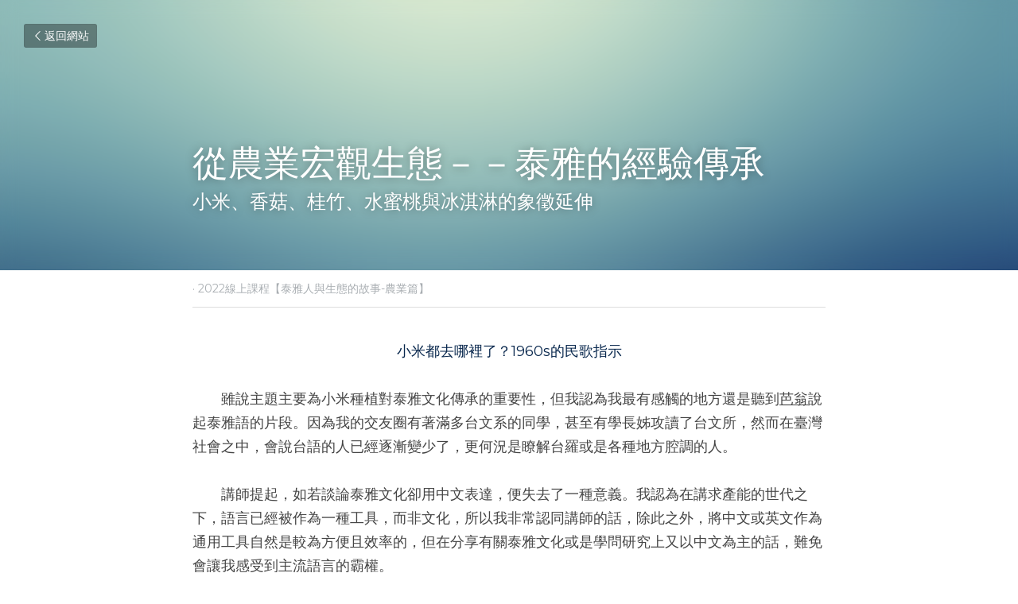

--- FILE ---
content_type: text/html; charset=utf-8
request_url: https://www.milletark.com/blog/175f261c7fb
body_size: 38711
content:
<!-- Powered by Strikingly.com 4 (1) Jan 24, 2026 at 07:00-->
<!DOCTYPE html>
<html itemscope itemtype='http://schema.org/WebPage' lang='zh-TW' xmlns:og='http://ogp.me/ns#' xmlns='http://www.w3.org/1999/xhtml'>
<head>
<title>從農業宏觀生態－－泰雅的經驗傳承 - 2022線上課程【泰雅人與生態的故事-農業篇】</title>
<meta content='text/html; charset=UTF-8' http-equiv='Content-Type'>
<meta content='width=device-width,initial-scale=1.0,user-scalable=yes,minimum-scale=1.0,maximum-scale=3.0' id='viewport' name='viewport'>
<meta content='小米都去哪裡了？1960s的民歌指示 　　雖說主題主要為小米種植對泰雅文化傳承的重要性，但我認為我最有感觸的地方還是聽到芭翁說起泰雅語的片段。因為我的交友圈有著滿多台文系的同學，甚至有學長姊攻讀了台文所，然而在臺灣社會之中，會說台語的人已經逐漸變少了，更何況是瞭解台羅或是各種地方腔調的人。 　　講師提起，如若談論泰雅文化卻用中文表達，便失去了一種意義。我認為' name='description'>
<meta content='article' property='og:type'>
<meta content='從農業宏觀生態－－泰雅的經驗傳承' property='og:title'>
<meta content='https://www.milletark.com/blog/175f261c7fb' property='og:url'>
<meta content='https://assets.strikingly.com/static/backgrounds/blur/7.jpg' property='og:image'>
<meta content='從農業宏觀生態－－泰雅的經驗傳承' property='og:site_name'>
<meta content='小米都去哪裡了？1960s的民歌指示 　　雖說主題主要為小米種植對泰雅文化傳承的重要性，但我認為我最有感觸的地方還是聽到芭翁說起泰雅語的片段。因為我的交友圈有著滿多台文系的同學，甚至有學長姊攻讀了台文所，然而在臺灣社會之中，會說台語的人已經逐漸變少了，更何況是瞭解台羅或是各種地方腔調的人。 　　講師提起，如若談論泰雅文化卻用中文表達，便失去了一種意義。我認為' property='og:description'>
<meta content='從農業宏觀生態－－泰雅的經驗傳承' itemprop='name'>
<meta content='小米都去哪裡了？1960s的民歌指示 　　雖說主題主要為小米種植對泰雅文化傳承的重要性，但我認為我最有感觸的地方還是聽到芭翁說起泰雅語的片段。因為我的交友圈有著滿多台文系的同學，甚至有學長姊攻讀了台文所，然而在臺灣社會之中，會說台語的人已經逐漸變少了，更何況是瞭解台羅或是各種地方腔調的人。 　　講師提起，如若談論泰雅文化卻用中文表達，便失去了一種意義。我認為' itemprop='description'>
<meta content='https://assets.strikingly.com/static/backgrounds/blur/7.jpg' itemprop='image'>
<meta name="csrf-param" content="authenticity_token" />
<meta name="csrf-token" content="TpIkHxjOHv3hMT/qbmJGgRTMM1F84aVRZ74Td3w8UK6aMXPm+8vvPbCHB/Bk+oCtC4Ey1JhzJXLk5+ZcnU5jiQ==" />
<script>
window.$S={};$S.conf={"SUPPORTED_CURRENCY":[{"code":"AED","symbol":"\u062f.\u0625","decimal":".","thousand":",","precision":2,"name":"\u963f\u8054\u914b\u8fea\u62c9\u59c6"},{"code":"AFN","symbol":"\u060b","decimal":".","thousand":",","precision":2,"name":"\u963f\u5bcc\u6c57\u5c3c"},{"code":"ALL","symbol":"Lek","decimal":",","thousand":".","precision":2,"name":"\u963f\u5c14\u5df4\u5c3c\u4e9a\u5217\u514b"},{"code":"AMD","symbol":"\u058f","decimal":",","thousand":".","precision":2,"name":"\u4e9a\u7f8e\u5c3c\u4e9a\u5fb7\u62c9\u59c6"},{"code":"ANG","symbol":"\u0192","decimal":",","thousand":".","precision":2,"name":"\u8377\u5c5e\u5b89\u7684\u5217\u65af\u76fe"},{"code":"AOA","symbol":"Kz","decimal":",","thousand":".","precision":2,"name":"\u5b89\u54e5\u62c9\u5bbd\u624e"},{"code":"ARS","symbol":"$","decimal":",","thousand":".","precision":2,"name":"\u963f\u6839\u5ef7\u6bd4\u7d22"},{"code":"AUD","symbol":"A$","decimal":".","thousand":" ","precision":2,"name":"\u6fb3\u5927\u5229\u4e9e\u5143"},{"code":"AWG","symbol":"\u0192","decimal":".","thousand":",","precision":2,"name":"\u963f\u9c81\u5df4\u5f17\u7f57\u6797"},{"code":"AZN","symbol":"\u20bc","decimal":".","thousand":",","precision":2,"name":"\u963f\u585e\u62dc\u7586\u9a6c\u7eb3\u7279"},{"code":"BAM","symbol":"KM","decimal":",","thousand":".","precision":2,"name":"\u6ce2\u65af\u5c3c\u4e9a-\u9ed1\u585e\u54e5\u7ef4\u90a3\u53ef\u5151\u6362\u9a6c\u514b"},{"code":"BBD","symbol":"$","decimal":".","thousand":",","precision":2,"name":"\u5df4\u5df4\u591a\u65af\u5143"},{"code":"BDT","symbol":"Tk","decimal":".","thousand":",","precision":2,"name":"\u5b5f\u52a0\u62c9\u570b \u5854\u5361"},{"code":"BGN","symbol":"\u043b\u0432","decimal":",","thousand":".","precision":2,"name":"\u4fdd\u52a0\u5229\u4e9a\u5217\u5f17"},{"code":"BHD","symbol":"\u062f.\u0628","decimal":".","thousand":",","precision":3,"name":"\u5df4\u6797\u7b2c\u7d0d\u723e"},{"code":"BIF","symbol":"FBu","decimal":".","thousand":",","precision":0,"name":"\u5e03\u9686\u8fea\u6cd5\u90ce"},{"code":"BMD","symbol":"$","decimal":".","thousand":",","precision":2,"name":"\u767e\u6155\u5927\u5143"},{"code":"BND","symbol":"$","decimal":".","thousand":",","precision":2,"name":"\u6587\u83b1\u5143"},{"code":"BOB","symbol":"$b","decimal":",","thousand":".","precision":2,"name":"\u73bb\u5229\u7ef4\u4e9a\u8bfa"},{"code":"BRL","symbol":"R$","decimal":",","thousand":".","precision":2,"name":"\u5df4\u897f\u96f7\u4e9e\u723e","format":"%s %v"},{"code":"BSD","symbol":"$","decimal":".","thousand":",","precision":2,"name":"\u5df4\u54c8\u9a6c\u5143"},{"code":"BTN","symbol":"Nu.","decimal":".","thousand":",","precision":2,"name":"\u4e0d\u4e39\u52aa\u723e\u7279\u9b6f\u59c6"},{"code":"BWP","symbol":"P","decimal":".","thousand":",","precision":2,"name":"\u535a\u8328\u74e6\u7eb3\u666e\u62c9"},{"code":"BYN","symbol":"Br","decimal":".","thousand":",","precision":2,"name":"\u767d\u4fc4\u7f85\u65af\u76e7\u5e03"},{"code":"BZD","symbol":"BZ$","decimal":".","thousand":",","precision":2,"name":"\u4f2f\u5229\u5179\u5143"},{"code":"CAD","symbol":"$","decimal":".","thousand":",","precision":2,"name":"\u52a0\u62ff\u5927\u5143"},{"code":"CDF","symbol":"FC","decimal":".","thousand":",","precision":2,"name":"\u521a\u679c\u6cd5\u90ce"},{"code":"CHF","symbol":"CHF","decimal":".","thousand":"'","precision":2,"name":"\u745e\u58eb\u6cd5\u90ce","format":"%s %v"},{"code":"CLP","symbol":"$","decimal":"","thousand":".","precision":0,"name":"\u667a\u5229 \u6bd4\u7d22"},{"code":"CNY","symbol":"\u00a5","decimal":".","thousand":",","precision":2,"name":"\u4eba\u6c11\u5e63"},{"code":"CRC","symbol":"\u20a1","decimal":",","thousand":".","precision":2,"name":"\u54e5\u65af\u8fbe\u9ece\u52a0\u79d1\u6717"},{"code":"CUP","symbol":"$","decimal":".","thousand":",","precision":2,"name":"\u53e4\u5df4\u6bd4\u7d22"},{"code":"CVE","symbol":"$","decimal":".","thousand":",","precision":2,"name":"\u4f5b\u5f97\u89d2\u57c3\u65af\u5e93\u591a"},{"code":"CZK","symbol":"K\u010d","decimal":",","thousand":".","precision":2,"name":"\u6377\u514b\u514b\u6717","format":"%v %s"},{"code":"DJF","symbol":"Fdj","decimal":".","thousand":",","precision":0,"name":"\u5409\u5e03\u63d0\u6cd5\u90ce"},{"code":"DKK","symbol":"kr","decimal":".","thousand":",","precision":2,"name":"\u4e39\u9ea5\u514b\u6717","format":"%v %s"},{"code":"DOP","symbol":"RD$","decimal":".","thousand":",","precision":2,"name":"\u591a\u7c73\u5c3c\u52a0\u6bd4\u7d22"},{"code":"DZD","symbol":"\u062f\u062c","decimal":",","thousand":".","precision":2,"name":"\u963f\u5c14\u53ca\u5229\u4e9a\u7b2c\u7eb3\u5c14"},{"code":"EGP","symbol":"E\u00a3","decimal":".","thousand":",","precision":2,"name":"\u57c3\u53ca\u9551"},{"code":"ERN","symbol":"Nkf","decimal":".","thousand":",","precision":2,"name":"\u5384\u7acb\u7279\u91cc\u4e9e \u7d0d\u514b\u6cd5"},{"code":"ETB","symbol":"Br","decimal":".","thousand":",","precision":2,"name":"\u57c3\u585e\u4fc4\u6bd4\u4e9a\u6bd4\u5c14"},{"code":"EUR","symbol":"\u20ac","decimal":",","thousand":".","precision":2,"name":"\u6b50\u5143","format":"%v %s"},{"code":"FJD","symbol":"$","decimal":".","thousand":",","precision":2,"name":"\u6590\u6d4e\u5143"},{"code":"FKP","symbol":"\u00a3","decimal":".","thousand":",","precision":2,"name":"\u798f\u514b\u5170\u7fa4\u5c9b\u9551"},{"code":"GBP","symbol":"\u00a3","decimal":".","thousand":",","precision":2,"name":"\u82f1\u938a"},{"code":"GEL","symbol":"\u10da","decimal":",","thousand":".","precision":2,"name":"\u683c\u9c81\u5409\u4e9a\u62c9\u91cc"},{"code":"GGP","symbol":"\u00a3","decimal":".","thousand":",","precision":2,"name":"\u6839\u897f\u938a"},{"code":"GHS","symbol":"GH\u20b5","decimal":".","thousand":",","precision":2,"name":"\u52a0\u7d0d\u585e\u5730"},{"code":"GIP","symbol":"\u00a3","decimal":".","thousand":",","precision":2,"name":"\u76f4\u5e03\u7f57\u9640\u9551"},{"code":"GMD","symbol":"D","decimal":".","thousand":",","precision":2,"name":"\u5188\u6bd4\u4e9a\u8fbe\u62c9\u897f"},{"code":"GNF","symbol":"\u20a3","decimal":".","thousand":",","precision":0,"name":"\u51e0\u5185\u4e9a\u6cd5\u90ce"},{"code":"GTQ","symbol":"Q","decimal":".","thousand":",","precision":2,"name":"\u5371\u5730\u9a6c\u62c9\u683c\u67e5\u5c14"},{"code":"GYD","symbol":"G$","decimal":".","thousand":",","precision":2,"name":"\u572d\u4e9a\u90a3\u5143"},{"code":"HKD","symbol":"HK$","decimal":".","thousand":",","precision":2,"name":"\u6e2f\u5e63"},{"code":"HNL","symbol":"L","decimal":".","thousand":",","precision":2,"name":"\u6d2a\u90fd\u62c9\u65af\u4f26\u76ae\u62c9"},{"code":"HRK","symbol":"kn","decimal":".","thousand":",","precision":2,"name":"\u514b\u7f57\u5730\u4e9a\u5e93\u7eb3"},{"code":"HTG","symbol":"G","decimal":".","thousand":",","precision":2,"name":"\u6d77\u5730\u53e4\u5fb7"},{"code":"HUF","symbol":"Ft","decimal":"","thousand":",","precision":0,"name":"\u5308\u7259\u5229\u798f\u6797","format":"%v %s"},{"code":"ILS","symbol":"\u20aa","decimal":".","thousand":",","precision":2,"name":"\u4ee5\u8272\u5217\u65b0\u8b1d\u514b\u723e"},{"code":"IMP","symbol":"\u00a3","decimal":".","thousand":",","precision":2,"name":"\u99ac\u6069\u5cf6\u938a"},{"code":"INR","symbol":"\u20b9","decimal":".","thousand":",","precision":2,"name":"\u5370\u5ea6 \u76e7\u6bd4"},{"code":"IQD","symbol":"\u062f.\u0639","decimal":".","thousand":",","precision":3,"name":"\u4f0a\u62c9\u514b\u7b2c\u7d0d\u723e"},{"code":"IRR","symbol":"\u062a\u0648\u0645\u0627\u0646","decimal":".","thousand":",","precision":2,"name":"\u4f0a\u6717\u88cf\u4e9e\u723e"},{"code":"ISK","symbol":"kr","decimal":",","thousand":".","precision":2,"name":"\u51b0\u5c9b\u514b\u6717"},{"code":"JEP","symbol":"\u00a3","decimal":".","thousand":",","precision":2,"name":"\u6fa4\u897f\u938a"},{"code":"JMD","symbol":"J$","decimal":".","thousand":",","precision":2,"name":"\u7259\u8cb7\u52a0\u5143"},{"code":"JOD","symbol":"JD","decimal":".","thousand":",","precision":3,"name":"\u7ea6\u65e6\u7b2c\u7eb3\u5c14"},{"code":"JPY","symbol":"\u00a5","decimal":"","thousand":",","precision":0,"name":"\u65e5\u5143","format":"%s %v"},{"code":"KES","symbol":"KSh","decimal":".","thousand":",","precision":2,"name":"\u80af\u5c3c\u4e9a\u5148\u4ee4"},{"code":"KGS","symbol":"\u043b\u0432","decimal":",","thousand":".","precision":2,"name":"\u5409\u5c14\u5409\u65af\u65af\u5766\u7d22\u59c6"},{"code":"KHR","symbol":"\u17db","decimal":".","thousand":",","precision":2,"name":"\u67ec\u57d4\u5be8\u745e\u5c14"},{"code":"KMF","symbol":"CF","decimal":".","thousand":",","precision":0,"name":"\u79d1\u6469\u7f57\u6cd5\u90ce"},{"code":"KPW","symbol":"\u20a9","decimal":".","thousand":",","precision":2,"name":"\u671d\u9bae\u5143"},{"code":"KRW","symbol":"\uc6d0","decimal":"","thousand":",","precision":0,"name":"\u97d3\u5143","format":"%v %s"},{"code":"KWD","symbol":"\u062f.\u0643","decimal":".","thousand":",","precision":3,"name":"\u79d1\u5a01\u7279\u7b2c\u7eb3\u5c14"},{"code":"KYD","symbol":"CI$","decimal":".","thousand":",","precision":2,"name":"\u5f00\u66fc\u5143"},{"code":"KZT","symbol":"\u20b8","decimal":",","thousand":".","precision":2,"name":"\u54c8\u8428\u514b\u65af\u5766\u575a\u6208"},{"code":"LBP","symbol":"LL","decimal":".","thousand":",","precision":2,"name":"\u9ece\u5df4\u5ae9\u9551"},{"code":"LKR","symbol":"\u20a8","decimal":".","thousand":",","precision":2,"name":"\u65af\u91cc\u5170\u5361\u5362\u6bd4"},{"code":"LRD","symbol":"LR$","decimal":".","thousand":",","precision":2,"name":"\u5229\u6bd4\u91cc\u4e9a\u5143"},{"code":"LSL","symbol":"M","decimal":".","thousand":",","precision":2,"name":"\u83b1\u7d22\u6258\u6d1b\u8482"},{"code":"LYD","symbol":"LD","decimal":".","thousand":",","precision":3,"name":"\u5229\u6bd4\u4e9e\u7b2c\u7d0d\u723e"},{"code":"MAD","symbol":"\u062f.\u0645.","decimal":",","thousand":".","precision":2,"name":"\u6469\u6d1b\u54e5\u8fea\u62c9\u59c6"},{"code":"MDL","symbol":"L","decimal":",","thousand":".","precision":2,"name":"\u6469\u5c14\u591a\u74e6\u5217\u4f0a"},{"code":"MGA","symbol":"Ar","decimal":".","thousand":",","precision":0,"name":"\u9a6c\u8fbe\u52a0\u65af\u52a0\u963f\u91cc\u4e9a\u91cc"},{"code":"MKD","symbol":"\u0434\u0435\u043d","decimal":",","thousand":".","precision":2,"name":"\u9a6c\u5176\u987f\u7b2c\u7eb3\u5c14"},{"code":"MMK","symbol":"Ks","decimal":".","thousand":",","precision":2,"name":"\u7f05\u7538\u5143"},{"code":"MNT","symbol":"\u20ae","decimal":".","thousand":",","precision":2,"name":"\u8499\u53e4\u56fe\u683c\u91cc\u514b"},{"code":"MOP","symbol":"MOP$","decimal":".","thousand":",","precision":2,"name":"\u6fb3\u95e8\u5e01"},{"code":"MRO","symbol":"UM","decimal":".","thousand":",","precision":2,"name":"\u8305\u5229\u5854\u5c3c\u4e9e\u70cf\u5409\u4e9e"},{"code":"MRU","symbol":"UM","decimal":".","thousand":",","precision":2,"name":"Mauritanian ouguiya"},{"code":"MUR","symbol":"\u20a8","decimal":".","thousand":",","precision":2,"name":"\u6bdb\u91cc\u6c42\u65af\u5362\u6bd4"},{"code":"MVR","symbol":"Rf","decimal":".","thousand":",","precision":2,"name":"\u9a6c\u5c14\u4ee3\u592b\u5362\u83f2\u4e9a"},{"code":"MWK","symbol":"K","decimal":".","thousand":",","precision":2,"name":"\u9a6c\u62c9\u7ef4\u514b\u74e6\u67e5"},{"code":"MXN","symbol":"$","decimal":".","thousand":",","precision":2,"name":"\u58a8\u897f\u54e5\u6bd4\u7d22"},{"code":"MYR","symbol":"RM","decimal":".","thousand":",","precision":2,"name":"\u99ac\u4f86\u897f\u4e9e \u4ee4\u5409"},{"code":"MZN","symbol":"MT","decimal":",","thousand":".","precision":2,"name":"\u83ab\u6851\u6bd4\u514b\u7f8e\u63d0\u5361"},{"code":"NAD","symbol":"N$","decimal":".","thousand":",","precision":2,"name":"\u7eb3\u7c73\u6bd4\u4e9a\u5143"},{"code":"NGN","symbol":"\u20a6","decimal":".","thousand":",","precision":2,"name":"\u5c3c\u65e5\u5229\u4e9a\u5948\u62c9"},{"code":"NIO","symbol":"C$","decimal":".","thousand":",","precision":2,"name":"\u5c3c\u52a0\u62c9\u74dc\u79d1\u591a\u5df4"},{"code":"NOK","symbol":"kr","decimal":",","thousand":".","precision":2,"name":"\u632a\u5a01\u514b\u6717","format":"%v %s"},{"code":"NPR","symbol":"\u20a8","decimal":".","thousand":",","precision":2,"name":"\u5c3c\u6cca\u5c14\u5362\u6bd4"},{"code":"NZD","symbol":"$","decimal":".","thousand":",","precision":2,"name":"\u65b0\u897f\u862d\u5143"},{"code":"OMR","symbol":"\u0631.\u0639.","decimal":".","thousand":",","precision":3,"name":"\u963f\u66fc\u88cf\u4e9e\u723e"},{"code":"PAB","symbol":"B\/.","decimal":".","thousand":",","precision":2,"name":"\u5df4\u62ff\u9a6c\u5df4\u6ce2\u4e9a"},{"code":"PEN","symbol":"S\/.","decimal":".","thousand":",","precision":2,"name":"\u79d8\u9b6f\u7d22\u723e"},{"code":"PGK","symbol":"K","decimal":".","thousand":",","precision":2,"name":"\u5df4\u5e03\u4e9a\u65b0\u51e0\u5185\u4e9a\u57fa\u90a3"},{"code":"PHP","symbol":"\u20b1","decimal":".","thousand":",","precision":2,"name":"\u83f2\u5f8b\u8cd3 \u6bd4\u7d22"},{"code":"PKR","symbol":"\u20a8","decimal":".","thousand":",","precision":2,"name":"\u5df4\u57fa\u65af\u5766\u5362\u6bd4"},{"code":"PLN","symbol":"z\u0142","decimal":",","thousand":" ","precision":2,"name":"\u6ce2\u862d\u8332\u7f85\u63d0","format":"%v %s"},{"code":"PYG","symbol":"\u20b2","decimal":",","thousand":".","precision":0,"name":"\u5df4\u62c9\u572d\u74dc\u62c9\u5c3c"},{"code":"QAR","symbol":"\u0631.\u0642","decimal":".","thousand":",","precision":2,"name":"\u5361\u5854\u5c14\u91cc\u4e9a\u5c14"},{"code":"RON","symbol":"lei","decimal":",","thousand":".","precision":2,"name":"\u7f57\u9a6c\u5c3c\u4e9a\u5217\u4f0a"},{"code":"RSD","symbol":"\u0434\u0438\u043d","decimal":",","thousand":".","precision":2,"name":"\u585e\u5c14\u7ef4\u4e9a\u7b2c\u7eb3\u5c14"},{"code":"RUB","symbol":"\u20bd","decimal":",","thousand":".","precision":2,"name":"\u4fc4\u7f85\u65af\u76e7\u5e03","format":"%v %s"},{"code":"RWF","symbol":"FRw","decimal":".","thousand":",","precision":0,"name":"\u5362\u65fa\u8fbe\u6cd5\u90ce"},{"code":"SAR","symbol":"\u0631.\u0633","decimal":".","thousand":",","precision":2,"name":"\u6c99\u7279\u91cc\u4e9a\u5c14"},{"code":"SBD","symbol":"SI$","decimal":".","thousand":",","precision":2,"name":"\u6240\u7f57\u95e8\u7fa4\u5c9b\u5143"},{"code":"SCR","symbol":"SRe","decimal":".","thousand":",","precision":2,"name":"\u585e\u820c\u5c14\u5362\u6bd4"},{"code":"SDG","symbol":"SDG","decimal":".","thousand":",","precision":2,"name":"\u8607\u4e39\u938a"},{"code":"SEK","symbol":"kr","decimal":".","thousand":" ","precision":2,"name":"\u745e\u5178\u514b\u6717","format":"%v %s"},{"code":"SGD","symbol":"S$","decimal":".","thousand":",","precision":2,"name":"\u65b0\u52a0\u5761\u5143"},{"code":"SHP","symbol":"\u00a3","decimal":".","thousand":",","precision":2,"name":"\u5723\u8d6b\u52d2\u62ff\u7fa4\u5c9b\u78c5"},{"code":"SLL","symbol":"Le","decimal":".","thousand":",","precision":2,"name":"\u585e\u62c9\u5229\u6602\u5229\u6602"},{"code":"SOS","symbol":"S","decimal":".","thousand":",","precision":2,"name":"\u7d22\u9a6c\u91cc\u5148\u4ee4"},{"code":"SRD","symbol":"$","decimal":",","thousand":".","precision":2,"name":"\u82cf\u91cc\u5357\u5143"},{"code":"SSP","symbol":"SS\u00a3","decimal":".","thousand":",","precision":2,"name":"\u5357\u8607\u4e39\u938a"},{"code":"STD","symbol":"Db","decimal":".","thousand":",","precision":2,"name":"\u5723\u591a\u7f8e\u548c\u666e\u6797\u897f\u6bd4\u591a\u5e03\u62c9"},{"code":"STN","symbol":"Db","decimal":".","thousand":",","precision":2,"name":"\u8056\u591a\u7f8e\u548c\u666e\u6797\u897f\u6bd4\u591a\u5e03\u62c9"},{"code":"SYP","symbol":"LS","decimal":".","thousand":",","precision":2,"name":"Syrian pound"},{"code":"SZL","symbol":"E","decimal":".","thousand":",","precision":2,"name":"\u65af\u5a01\u58eb\u5170\u91cc\u5170\u5409\u5c3c"},{"code":"THB","symbol":"\u0e3f","decimal":".","thousand":",","precision":2,"name":"\u6cf0\u9296"},{"code":"TJS","symbol":"SM","decimal":".","thousand":",","precision":2,"name":"\u5854\u5409\u514b\u65af\u5766\u7d22\u83ab\u5c3c"},{"code":"TMT","symbol":"T","decimal":".","thousand":",","precision":2,"name":"\u571f\u5eab\u66fc\u65af\u5766\u99ac\u7d0d\u7279"},{"code":"TND","symbol":"\u062f.\u062a","decimal":".","thousand":",","precision":3,"name":"\u7a81\u5c3c\u65af\u7b2c\u7d0d\u723e"},{"code":"TOP","symbol":"T$","decimal":".","thousand":",","precision":2,"name":"\u6c64\u52a0\u6f58\u52a0"},{"code":"TRY","symbol":"\u20ba","decimal":".","thousand":",","precision":2,"name":"\u571f\u8033\u5176\u91cc\u62c9"},{"code":"TTD","symbol":"TT$","decimal":".","thousand":",","precision":2,"name":"\u7279\u7acb\u5c3c\u8fbe\u548c\u591a\u5df4\u54e5\u5143"},{"code":"TWD","symbol":"NT$","decimal":"","thousand":",","precision":0,"name":"\u65b0\u53f0\u5e63"},{"code":"TZS","symbol":"Tsh","decimal":".","thousand":",","precision":2,"name":"\u5766\u6851\u5c3c\u4e9a\u5148\u4ee4"},{"code":"UAH","symbol":"\u20b4","decimal":".","thousand":",","precision":2,"name":"\u4e4c\u514b\u5170\u683c\u91cc\u592b\u7eb3"},{"code":"UGX","symbol":"USh","decimal":".","thousand":",","precision":2,"name":"\u4e4c\u5e72\u8fbe\u5148\u4ee4"},{"code":"USD","symbol":"$","decimal":".","thousand":",","precision":2,"name":"\u7f8e\u5143"},{"code":"UYU","symbol":"$U","decimal":",","thousand":".","precision":2,"name":"\u4e4c\u62c9\u572d\u6bd4\u7d22"},{"code":"UZS","symbol":"\u043b\u0432","decimal":",","thousand":".","precision":2,"name":"\u4e4c\u5179\u522b\u514b\u65af\u5766\u82cf\u59c6"},{"code":"VES","symbol":"Bs.S.","decimal":".","thousand":",","precision":2,"name":"\u73bb\u5229\u74e6\u723e"},{"code":"VUV","symbol":"VT","decimal":".","thousand":",","precision":0,"name":"\u74e6\u52aa\u963f\u56fe\u74e6\u56fe"},{"code":"WST","symbol":"WS$","decimal":".","thousand":",","precision":2,"name":"\u8428\u6469\u4e9a\u5854\u62c9"},{"code":"XAF","symbol":"FCFA","decimal":".","thousand":",","precision":0,"name":"\u4e2d\u975e\u6cd5\u90ce"},{"code":"XCD","symbol":"EC$","decimal":".","thousand":",","precision":2,"name":"\u4e1c\u52a0\u52d2\u6bd4\u5143"},{"code":"XDR","symbol":"SDR","decimal":".","thousand":"","precision":0,"name":"\u7279\u5225\u63d0\u6b3e\u6b0a"},{"code":"XOF","symbol":"CFA","decimal":".","thousand":",","precision":0,"name":"\u897f\u975e\u6cd5\u90ce"},{"code":"XPF","symbol":"\u20a3","decimal":".","thousand":",","precision":0,"name":"\u592a\u5e73\u6d0b\u6cd5\u90ce"},{"code":"YER","symbol":"\u0631.\u064a","decimal":".","thousand":",","precision":2,"name":"\u4e5f\u95e8\u91cc\u4e9a\u5c14"},{"code":"ZAR","symbol":"R","decimal":".","thousand":",","precision":2,"name":"\u5357\u975e\u862d\u7279"},{"code":"ZMW","symbol":"K","decimal":",","thousand":".","precision":2,"name":"\u8d5e\u6bd4\u4e9a\u514b\u74e6\u67e5"},{"code":"IDR","symbol":"Rp ","decimal":"","thousand":".","precision":0,"name":"\u5370\u5ea6\u5c3c\u897f\u4e9e \u5370\u5c3c\u76fe"},{"code":"VND","symbol":"\u20ab","decimal":"","thousand":".","precision":0,"name":"\u8d8a\u5357\u76fe","format":"%v%s"},{"code":"LAK","symbol":"\u20ad","decimal":".","thousand":",","precision":2,"name":"\u8001\u631d\u57fa\u666e"},{"code":"COP","symbol":"$","decimal":".","thousand":",","precision":0,"name":"\u54e5\u502b\u6bd4\u4e9e \u6bd4\u7d22"}],"keenio_collection":"strikingly_pageviews","keenio_pbs_impression_collection":"strikingly_pbs_impression","keenio_pbs_conversion_collection":"strikingly_pbs_conversion","keenio_pageservice_imageshare_collection":"strikingly_pageservice_imageshare","keenio_page_socialshare_collection":"strikingly_page_socialshare","keenio_page_framing_collection":"strikingly_page_framing","keenio_file_download_collection":"strikingly_file_download","is_google_analytics_enabled":true,"gdpr_compliance_feature":false,"is_strikingly_analytics_enabled":true,"baidu_xzh_json":null,"isBlog":true};$S.globalConf={"premium_apps":["HtmlApp","EcwidApp","MailChimpApp","CeleryApp","LocuApp"],"environment":"production","env":"production","host_suffix":"strikingly.com","asset_url":"https:\/\/static-assets.strikinglycdn.com","support_url":"http:\/\/support.strikingly.com","sxl_font_api_url":"https:\/\/static-fonts-css.strikinglycdn.com","locale":"zh-TW","enable_live_chat":true,"s_in_china":false,"browser_locale":null,"is_sxl":false,"is_rtl":false,"google":{"recaptcha_v2_client_key":"6LeRypQbAAAAAGgaIHIak2L7UaH4Mm3iS6Tpp7vY","recaptcha_v2_invisible_client_key":"6LdmtBYdAAAAAJmE1hETf4IHoUqXQaFuJxZPO8tW"},"hcaptcha":{"hcaptcha_checkbox_key":"cd7ccab0-57ca-49aa-98ac-db26473a942a","hcaptcha_invisible_key":"65400c5a-c122-4648-971c-9f7e931cd872"},"user_image_cdn":{"qn":"\/\/user-assets.sxlcdn.com","s":"\/\/custom-images.strikinglycdn.com"},"user_image_private_cdn":{"qn":null},"rollout":{"crm_livechat":true,"google_invisible_recaptcha":true,"enabled_hcaptcha":true,"nav_2021":true,"nav_2021_off":false,"nav_2023":true,"new_blog_layout":true,"pbs_i18n":true},"GROWINGIO_API_KEY":null,"BAIDU_API_KEY":null,"SEGMENTIO_API_KEY":"eb3txa37hi","FACEBOOK_APP_ID":"138736959550286","WECHAT_APP_ID":null,"KEEN_IO_PROJECT_ID":"5317e03605cd66236a000002","KEEN_IO_WRITE_KEY":"[base64]","CLOUDINARY_CLOUD_NAME":"hrscywv4p","CLOUDINARY_PRESET":"oxbxiyxl","BUGSNAG_FE_API_KEY":"","BUGSNAG_FE_JS_RELEASE_STAGE":"production","WEB_PUSH_PUB_KEY":"BDKuVD3CPl9FsdF_P7eYJg1i-siryCIDQRcOhTu2zMMFbNrXaugVggo_7vy5OHPYTVaXkLBWv8PUPdduzaKq8xE="};$S.miniProgramAppType=null;$S.blogPostData={"blogPostMeta":{"id":20605248,"state":"published","pinned":false,"notified":false,"createdAt":"2022-06-11T12:10:49.125-07:00","publishedAt":"2022-06-11T13:40:36.747-07:00","publicUrl":"https:\/\/www.milletark.com\/blog\/175f261c7fb","customSlug":null,"editCount":372,"publishedEditCount":360,"mode":"show","role":null,"reviewState":null,"needReview":false,"censorshipResult":null,"reviewUpdatedAt":null,"scheduledPublishAt":null,"scheduledPublishAtUtcTime":null,"scheduledTimeZone":null,"postedToWechat":false,"tags":["2022線上課程【泰雅人與生態的故事-農業篇】"],"categories":[{"id":292036,"name":"2022\u7dda\u4e0a\u8ab2\u7a0b\u3010\u6cf0\u96c5\u4eba\u8207\u751f\u614b\u7684\u6545\u4e8b-\u8fb2\u696d\u7bc7\u3011"}],"socialMediaConfig":{"url":"https:\/\/www.milletark.com\/blog\/175f261c7fb","title":"\u5f9e\u8fb2\u696d\u5b8f\u89c0\u751f\u614b\uff0d\uff0d\u6cf0\u96c5\u7684\u7d93\u9a57\u50b3\u627f","image":"https:\/\/assets.strikingly.com\/static\/backgrounds\/blur\/7.jpg","description":"\u5c0f\u7c73\u90fd\u53bb\u54ea\u88e1\u4e86\uff1f1960s\u7684\u6c11\u6b4c\u6307\u793a \u3000\u3000\u96d6\u8aaa\u4e3b\u984c\u4e3b\u8981\u70ba\u5c0f\u7c73\u7a2e\u690d\u5c0d\u6cf0\u96c5\u6587\u5316\u50b3\u627f\u7684\u91cd\u8981\u6027\uff0c\u4f46\u6211\u8a8d\u70ba\u6211\u6700\u6709\u611f\u89f8\u7684\u5730\u65b9\u9084\u662f\u807d\u5230\u82ad\u7fc1\u8aaa\u8d77\u6cf0\u96c5\u8a9e\u7684\u7247\u6bb5\u3002\u56e0\u70ba\u6211\u7684\u4ea4\u53cb\u5708\u6709\u8457\u6eff\u591a\u53f0\u6587\u7cfb\u7684\u540c\u5b78\uff0c\u751a\u81f3\u6709\u5b78\u9577\u59ca\u653b\u8b80\u4e86\u53f0\u6587\u6240\uff0c\u7136\u800c\u5728\u81fa\u7063\u793e\u6703\u4e4b\u4e2d\uff0c\u6703\u8aaa\u53f0\u8a9e\u7684\u4eba\u5df2\u7d93\u9010\u6f38\u8b8a\u5c11\u4e86\uff0c\u66f4\u4f55\u6cc1\u662f\u77ad\u89e3\u53f0\u7f85\u6216\u662f\u5404\u7a2e\u5730\u65b9\u8154\u8abf\u7684\u4eba\u3002 \u3000\u3000\u8b1b\u5e2b\u63d0\u8d77\uff0c\u5982\u82e5\u8ac7\u8ad6\u6cf0\u96c5\u6587\u5316\u537b\u7528\u4e2d\u6587\u8868\u9054\uff0c\u4fbf\u5931\u53bb\u4e86\u4e00\u7a2e\u610f\u7fa9\u3002\u6211\u8a8d\u70ba\u5728\u8b1b\u6c42\u7522\u80fd\u7684\u4e16\u4ee3\u4e4b\u4e0b\uff0c\u8a9e\u8a00\u5df2\u7d93\u88ab\u4f5c\u70ba\u4e00\u7a2e\u5de5\u5177\uff0c\u800c\u975e\u6587\u5316\uff0c\u6240\u4ee5\u6211\u975e\u5e38\u8a8d\u540c\u8b1b\u5e2b\u7684\u8a71\uff0c\u9664\u6b64\u4e4b\u5916\uff0c\u5c07\u4e2d\u6587\u6216\u82f1\u6587\u4f5c\u70ba\u901a\u7528\u5de5\u5177\u81ea\u7136\u662f\u8f03\u70ba\u65b9\u4fbf\u4e14\u6548\u7387\u7684\uff0c\u4f46\u5728\u5206\u4eab\u6709\u95dc\u6cf0\u96c5\u6587\u5316\u6216\u662f\u5b78\u554f\u7814\u7a76\u4e0a\u53c8\u4ee5\u4e2d\u6587\u70ba\u4e3b\u7684\u8a71\uff0c\u96e3\u514d\u6703\u8b93\u6211\u611f\u53d7\u5230\u4e3b\u6d41\u8a9e\u8a00\u7684\u9738\u6b0a\u3002...","fbAppId":"138736959550286"},"nextBlogPostTitle":"\u3010\u5bb6\u5712\u7684\u60f3\u50cf\u3011\u6211\u7684\u5bb6\u9109\u58eb\u6797","nextBlogPostRelativeUrl":"\/blog\/b4a853f6568","nextBlogPostId":20626696,"prevBlogPostTitle":"\u5c0b\u8a2a\u5927\u7a3b\u57d5","prevBlogPostRelativeUrl":"\/blog\/9271719deb1","prevBlogPostId":20599245},"pageMeta":{"blogSettings":{"previewLayout":1,"mailchimpCode":null,"hasSubscriptionCode":false,"hasSubscriptionCodeBefore":null,"showMorePostsWith":null,"usedDisqusCommentsBefore":null,"showRss":true,"showMip":null,"enableComments":true,"lastReadCommentsAt":null,"showAmp":null,"reviewNumber":null,"commentsRequireApproval":null,"showSubscriptionForm":null,"showSubscriptionsTab":null,"headerCustomCode":"","footerCustomCode":"","shortcuts":[],"shortcutsOrder":{},"banner":[],"previewNumber":null,"wechatMomentEnabled":null,"category_order":{"234944":31,"234946":30,"234953":29,"234956":28,"234959":27,"234960":26,"234962":21,"234963":25,"234964":24,"234965":23,"252805":22,"252809":20,"261607":19,"261609":17,"261610":18,"284806":16,"292035":15,"292036":14,"293421":13,"316269":12,"316271":11,"316272":10,"316274":8,"316275":7,"316276":9,"320223":6,"320224":5,"320225":4,"320226":3,"320227":2,"320228":1,"320229":0},"showNav":null,"hideNewBlogTips":true,"positiveOrder":true},"isPro":true,"isV4":true,"forcedLocale":"zh-TW","userId":3076700,"membership":"pro","theme":{"id":59,"css_file":"themes/s5-theme/main","color_list":"","created_at":"2017-12-17T18:25:54.886-08:00","updated_at":"2018-04-10T19:58:57.731-07:00","display_name":"S5 Theme","default_slide_list":"","navbar_file":"s5-theme/navbar","footer_file":null,"name":"s5-theme","thumb_image":null,"use_background_image":false,"demo_page_id":null,"type_mask":1,"data_page_id":null,"is_new":false,"priority":0,"header_file":null,"data":"{\"menu\":{\"type\":\"Menu\",\"components\":{\"logo\":{\"type\":\"Image\",\"image_type\":\"small\",\"url\":\"/images/defaults/default_logo.png\"},\"title\":{\"type\":\"RichText\",\"value\":\"Title Text\",\"text_type\":\"title\"}}}}","name_with_v4_fallback":"s5-theme"},"permalink":"milletark","subscriptionPlan":"pro_yearly","subscriptionPeriod":"yearly","isOnTrial":false,"customColors":{"type":"CustomColors","id":"f_d35970ff-fab0-4cef-a27f-e8b4bf8cae86","defaultValue":null,"active":true,"highlight1":"#000000","highlight2":null},"animations":{"type":"Animations","id":"f_1e864d09-1899-4c92-98b3-d7c80ca2377e","defaultValue":null,"page_scroll":"none","background":"none","image_link_hover":"none"},"s5Theme":{"type":"Theme","id":"f_247e5d2c-d437-4993-a487-1c633cb2e339","defaultValue":null,"version":"10","nav":{"type":"NavTheme","id":"f_a7eefaef-c78a-4fe1-925d-f515062961c4","defaultValue":null,"name":"topCenter","layout":"e","padding":"medium","sidebarWidth":"medium","topContentWidth":"full","horizontalContentAlignment":"center","verticalContentAlignment":"middle","fontSize":"medium","backgroundColor1":"#fff","highlightColor":null,"presetColorName":"whiteMinimal","itemColor":"#000","isTransparent":false,"isSticky":false,"keptOldLayout":false,"showSocialMedia":true,"socialMedia":[{"type":"SocialMediaItem","id":"f8c90710-dcdd-11ec-b278-61021f9a313c","url":"pinterest.com","className":"fab fa-pinterest","show_button":true},{"type":"SocialMediaItem","id":"fc067ed0-dcdd-11ec-b278-61021f9a313c","url":"facebook.com","className":"fab fa-facebook-f","show_button":true},{"type":"SocialMediaItem","id":"ff27e310-dcdd-11ec-b278-61021f9a313c","url":"youtube.com","className":"fab fa-youtube","show_button":true}]},"section":{"type":"SectionTheme","id":"f_4fc6197e-5182-4a82-a157-ca9ae223252b","defaultValue":null,"padding":"normal","contentWidth":"wide","contentAlignment":"center","baseFontSize":17,"titleFontSize":null,"subtitleFontSize":null,"itemTitleFontSize":null,"itemSubtitleFontSize":null,"textHighlightColor":null,"baseColor":"","titleColor":"","subtitleColor":"#000000","itemTitleColor":"","itemSubtitleColor":"#000000","textHighlightSelection":{"type":"TextHighlightSelection","id":"f_100266f9-faa6-4a20-8290-809532d31c19","defaultValue":null,"title":false,"subtitle":true,"itemTitle":false,"itemSubtitle":true}},"firstSection":{"type":"FirstSectionTheme","id":"f_9f9203be-cabb-4145-b07c-4de2ccc75783","defaultValue":null,"height":"normal","shape":"none"},"button":{"type":"ButtonTheme","id":"f_78383a89-ed4d-4cda-9d68-f5c72825706d","defaultValue":null,"backgroundColor":"#000000","shape":"rounded","fill":"solid"}},"id":14197795,"headingFont":"exo 2","titleFont":"exo","bodyFont":"exo","usedWebFontsNormalized":"Alata:regular|Exo:100,200,300,regular,500,600,700,800,900,100italic,200italic,300italic,italic,500italic,600italic,700italic,800italic,900italic|Exo+2:100,200,300,regular,500,600,700,800,900,100italic,200italic,300italic,italic,500italic,600italic,700italic,800italic,900italic|Montserrat:400,700","showAmp":null,"subscribersCount":0,"templateVariation":"","showStrikinglyLogo":false,"multiPage":true,"sectionLayout":"one-smallCircle-short-none","siteName":"\u5c0f\u7c73\u65b9\u821f \u9ad4\u9a57\u6559\u5ba4","siteRollouts":{"custom_code":true,"pro_sections":true,"pro_apps":true,"new_settings_dialog_feature":true,"google_analytics":true,"strikingly_analytics":true,"popup":null,"sections_name_sync":true,"custom_form":false,"membership_feature":false},"pageCustomDomain":"www.milletark.com","pagePublicUrl":"https:\/\/www.milletark.com\/","googleAnalyticsTracker":null,"googleAnalyticsType":"universal","facebookPixelId":null,"gaTrackingId":"UA-25124444-6","errorceptionKey":"\"518ac810441fb4b7180002fa\"","keenioProjectId":"5317e03605cd66236a000002","keenioWriteKey":"[base64]","wechatMpAccountId":null,"blogSubscriptionUrl":"\/show_iframe_component\/5070449","chatSettings":null,"showNav":null,"hideNewBlogTips":true,"connectedSites":[],"enableFixedTextColor":false,"enableFixedTextColorRemaining":false,"enableFixedTextColorHasBgColor":false,"enableFixedGallerySectionRtlStyle":false,"enableFixedNavHorizontalAlign":false,"enableUsedMobileNewBreakpoint":false,"enableSectionSmartBinding":false,"enableFixedSectionContentStyle20251020":false,"enableNewLumaVersion":false,"enableFixedNavSpecialLogicColor":false},"content":{"type":"Blog.BlogData","id":"f_bc7debda-1027-49ef-a106-a33bc01d2f01","showComments":true,"header":{"type":"Blog.Header","id":"f_9d89a9ac-1b03-4346-b657-f4410f36ddb9","title":{"type":"Blog.Text","id":"f_cd3518b1-fdc9-4bb6-a820-186c5200dd88","defaultValue":false,"value":"\u003cdiv class=\"s-rich-text-wrapper\" style=\"display: block;\"\u003e\u003cp\u003e\u5f9e\u8fb2\u696d\u5b8f\u89c0\u751f\u614b\uff0d\uff0d\u6cf0\u96c5\u7684\u7d93\u9a57\u50b3\u627f\u003c\/p\u003e\u003c\/div\u003e","version":1},"subTitle":{"type":"Blog.Text","id":"f_ce355e66-5c5f-49ba-ad4f-cf04788d6286","defaultValue":false,"value":"\u003cdiv class=\"s-rich-text-wrapper\" style=\"display: block;\"\u003e\u003cp\u003e\u5c0f\u7c73\u3001\u9999\u83c7\u3001\u6842\u7af9\u3001\u6c34\u871c\u6843\u8207\u51b0\u6dc7\u6dcb\u7684\u8c61\u5fb5\u5ef6\u4f38\u003c\/p\u003e\u003c\/div\u003e","version":1},"backgroundImage":{"type":"Blog.BackgroundImage","id":"f_8fd6b104-e4ae-4cb5-96f2-83be49058ffc","url":"\/\/assets.strikingly.com\/static\/backgrounds\/blur\/7.jpg","textColor":"light","sizing":"cover"}},"footer":{"type":"Blog.Footer","id":"f_236b8d3d-eaac-4d6a-99b4-1218d0bbf869","comment":{"type":"Blog.Comment","id":"f_528e5bb7-74ef-4581-9aad-097157813822","shortName":""},"shareButtons":{"type":"Blog.ShareButtons","id":"f_11a51038-a268-4437-8fec-a06483636f81","defaultValue":false,"list_type":"link","button_list":[{"type":"Facebook","id":"f_79a172d7-0935-4f87-84f3-beb7333bc2d8","url":"","show_button":true},{"type":"LinkedIn","id":"f_4bc38a41-48a7-4321-93af-b0a9d5ec2e84","url":"","show_button":true},{"type":"GPlus","id":"f_aafdf94c-1eec-4c06-a6ca-7df62c74787b","url":"","show_button":true},{"type":"Twitter","id":"f_fd1c5bff-3483-49f8-88f7-36d0d7f5ad25","url":"","show_button":true},{"type":"Pinterest","id":"f_23b22ab3-7988-45cc-94e6-486df18ffeef","url":"","show_button":false}]}},"sections":[{"type":"Blog.Section","id":"5d1558e1-40ed-43a0-a0e5-15c3bce39b9f","defaultValue":null,"component":{"type":"RichText","id":"c0de550e-8874-4206-8b10-3405f4072139","defaultValue":false,"value":"\u003cp style=\"text-align: center;\"\u003e\u003cspan style=\"color: #08274d;\"\u003e\u5c0f\u7c73\u90fd\u53bb\u54ea\u88e1\u4e86\uff1f1960s\u7684\u6c11\u6b4c\u6307\u793a\u003c\/span\u003e\u003c\/p\u003e","backupValue":null,"version":1}},{"type":"Blog.Section","id":"5d1558e1-40ed-43a0-a0e5-15c3bce39b9f","defaultValue":null,"component":{"type":"RichText","id":"9e93ffac-643f-4b6e-ac32-9bcbb79a20c4","defaultValue":false,"value":"\u003cp style=\"text-align: left;\"\u003e\u3000\u3000\u96d6\u8aaa\u4e3b\u984c\u4e3b\u8981\u70ba\u5c0f\u7c73\u7a2e\u690d\u5c0d\u6cf0\u96c5\u6587\u5316\u50b3\u627f\u7684\u91cd\u8981\u6027\uff0c\u4f46\u6211\u8a8d\u70ba\u6211\u6700\u6709\u611f\u89f8\u7684\u5730\u65b9\u9084\u662f\u807d\u5230\u003cu\u003e\u82ad\u7fc1\u003c\/u\u003e\u8aaa\u8d77\u6cf0\u96c5\u8a9e\u7684\u7247\u6bb5\u3002\u56e0\u70ba\u6211\u7684\u4ea4\u53cb\u5708\u6709\u8457\u6eff\u591a\u53f0\u6587\u7cfb\u7684\u540c\u5b78\uff0c\u751a\u81f3\u6709\u5b78\u9577\u59ca\u653b\u8b80\u4e86\u53f0\u6587\u6240\uff0c\u7136\u800c\u5728\u81fa\u7063\u793e\u6703\u4e4b\u4e2d\uff0c\u6703\u8aaa\u53f0\u8a9e\u7684\u4eba\u5df2\u7d93\u9010\u6f38\u8b8a\u5c11\u4e86\uff0c\u66f4\u4f55\u6cc1\u662f\u77ad\u89e3\u53f0\u7f85\u6216\u662f\u5404\u7a2e\u5730\u65b9\u8154\u8abf\u7684\u4eba\u3002\u003c\/p\u003e","backupValue":null,"version":1}},{"type":"Blog.Section","id":"5d1558e1-40ed-43a0-a0e5-15c3bce39b9f","defaultValue":null,"component":{"type":"RichText","id":"2958c666-6102-47f5-a98a-922c59fe655e","defaultValue":false,"value":"\u003cp style=\"text-align: left;\"\u003e\u3000\u3000\u8b1b\u5e2b\u63d0\u8d77\uff0c\u5982\u82e5\u8ac7\u8ad6\u6cf0\u96c5\u6587\u5316\u537b\u7528\u4e2d\u6587\u8868\u9054\uff0c\u4fbf\u5931\u53bb\u4e86\u4e00\u7a2e\u610f\u7fa9\u3002\u6211\u8a8d\u70ba\u5728\u8b1b\u6c42\u7522\u80fd\u7684\u4e16\u4ee3\u4e4b\u4e0b\uff0c\u8a9e\u8a00\u5df2\u7d93\u88ab\u4f5c\u70ba\u4e00\u7a2e\u5de5\u5177\uff0c\u800c\u975e\u6587\u5316\uff0c\u6240\u4ee5\u6211\u975e\u5e38\u8a8d\u540c\u8b1b\u5e2b\u7684\u8a71\uff0c\u9664\u6b64\u4e4b\u5916\uff0c\u5c07\u4e2d\u6587\u6216\u82f1\u6587\u4f5c\u70ba\u901a\u7528\u5de5\u5177\u81ea\u7136\u662f\u8f03\u70ba\u65b9\u4fbf\u4e14\u6548\u7387\u7684\uff0c\u4f46\u5728\u5206\u4eab\u6709\u95dc\u6cf0\u96c5\u6587\u5316\u6216\u662f\u5b78\u554f\u7814\u7a76\u4e0a\u53c8\u4ee5\u4e2d\u6587\u70ba\u4e3b\u7684\u8a71\uff0c\u96e3\u514d\u6703\u8b93\u6211\u611f\u53d7\u5230\u4e3b\u6d41\u8a9e\u8a00\u7684\u9738\u6b0a\u3002\u003c\/p\u003e","backupValue":null,"version":1}},{"type":"Blog.Section","id":"5d1558e1-40ed-43a0-a0e5-15c3bce39b9f","defaultValue":null,"component":{"type":"RichText","id":"6da83aa7-9ffe-459e-9ba5-498f5e0617e6","defaultValue":false,"value":"\u003cp style=\"text-align: left;\"\u003e\u3000\u3000\u6211\u807d\u003cu\u003e\u82ad\u7fc1\u003c\/u\u003e\u6709\u8aaa\uff0c\u6cf0\u96c5\u8a9e\u4e4b\u4e2d\u6709\u4e9b\u8a5e\u8a9e\u662f\u96e3\u4ee5\u76f4\u63a5\u4ee5\u4e2d\u6587\u76f4\u9762\u7ffb\u8b6f\u7684\uff0c\u9019\u8b93\u6211\u60f3\u8d77\u4ee5\u524d\u770b\u904e\u7684\u8cc7\u6599\u7814\u7a76\uff0c\u76f8\u8f03\u65bc\u83ef\u8a9e\uff0c\u539f\u4f4f\u6c11\u8a9e\u6709\u66f4\u591a\u6709\u95dc\u6c23\u5473\u4ee5\u53ca\u5473\u89ba\u7684\u5f62\u5bb9\u8207\u8a5e\u5f59\uff0c\u9019\u6709\u95dc\u65bc\u539f\u4f4f\u6c11\u7684\u751f\u5b58\u8f03\u4f9d\u8cf4\u91ce\u5916\u7d30\u81a9\u7684\u611f\u5b98\u8655\u7406\uff0c\u6240\u4ee5\u6211\u4e5f\u80fd\u9ad4\u6703\u8b1b\u5e2b\u6240\u63d0\u8d77\u7684\u5967\u5999\u4e4b\u8655\u3002\u003c\/p\u003e","backupValue":null,"version":1}},{"type":"Blog.Section","id":"5d1558e1-40ed-43a0-a0e5-15c3bce39b9f","defaultValue":null,"component":{"type":"RichText","id":"ace6863a-4785-4cd5-8988-7529b64a3514","defaultValue":false,"value":"\u003cp style=\"text-align: left;\"\u003e\u3000\u3000\u6cf0\u96c5\u8a9e\u5c0d\u6211\u4f86\u8aaa\uff0c\u5be6\u5728\u662f\u500b\u795e\u7955\u53c8\u5bec\u95ca\u7684\u9818\u57df\u3002\u003c\/p\u003e","backupValue":null,"version":1}},{"type":"Blog.Section","id":"c0ec759c-128b-4020-adc3-d08b158dc2a3","defaultValue":null,"component":{"type":"Separator","id":"548a5b31-7aeb-4ad5-be66-d2ab6f76454d","defaultValue":null,"value":null}},{"type":"Blog.Section","id":"322ec56c-ff92-486f-9863-6c7545080d41","defaultValue":null,"component":{"type":"RichText","id":"7c9ffff5-b17e-4457-a442-8b7f435e4744","defaultValue":false,"value":"\u003cp style=\"text-align: center;\"\u003e\u003cspan style=\"color: #08274d;\"\u003e\u98b1\u98a8\u5929\u6253\u9999\u83c7\uff0d\u7269\u5019\u5b78\u8207\u751f\u614b\u8fb2\u592b\u7684\u7d50\u76df\u003c\/span\u003e\u003c\/p\u003e","backupValue":null,"version":1}},{"type":"Blog.Section","id":"322ec56c-ff92-486f-9863-6c7545080d41","defaultValue":null,"component":{"type":"RichText","id":"bb087a3f-bbbe-43dd-823c-1f7742d2dc8e","defaultValue":false,"value":"\u003cp style=\"text-align: left;\"\u003e\u3000\u3000\u8ab2\u7a0b\u4e4b\u4e2d\uff0c\u807d\u805e\u5c16\u77f3\u9928\u7684\u8b1b\u89e3\u4eba\u54e1\u63d0\u53ca\u65cf\u4eba\u66fe\u8207\u6797\u52d9\u5c40\u7684\u885d\u7a81\u3002\u9019\u8b93\u6211\u60f3\u8d77\u4e4b\u524d\u540c\u6a23\u5728\u8ab2\u7a0b\u807d\u8b1b\u6642\u7406\u89e3\u5230\u4e86\u5c0d\u65bc\u539f\u4f4f\u6c11\u4f86\u8aaa\uff0c\u4e26\u975e\u4ed6\u5011\u8a8d\u540c\u6216\u662f\u653e\u7e31\u5c71\u8001\u9f20\uff0c\u800c\u662f\u6797\u52d9\u5c40\u8207\u6feb\u780d\u6feb\u4f10\u7684\u5c71\u8001\u9f20\u4e26\u7121\u4e8c\u81f4\uff0c\u6240\u4ee5\u4ed6\u5011\u5c0d\u65bc\u5c71\u8001\u9f20\u4e26\u6c92\u6709\u904e\u5927\u6575\u610f\u3002\u003c\/p\u003e","backupValue":null,"version":1}},{"type":"Blog.Section","id":"322ec56c-ff92-486f-9863-6c7545080d41","defaultValue":null,"component":{"type":"RichText","id":"8f312877-d520-400e-bcbd-2deb0ada6b25","defaultValue":false,"value":"\u003cp style=\"text-align: left;\"\u003e \u3000\u3000Komin\u6bba\u4eba\u4e8b\u4ef6\u53cd\u6620\u4e86\u7576\u5c40\u8207\u539f\u4f4f\u6c11\u7684\u6b0a\u529b\u4e0d\u5c0d\u7b49\uff0c\u800c\u5c0d\u539f\u4f4f\u6c11\u4f86\u8aaa\uff0c\u9019\u4e9b\u5875\u5c01\u7684\u6545\u4e8b\u8207\u56de\u61b6\u90fd\u6703\u56e0\u70ba\u6f5b\u610f\u8b58\u7684\u7d93\u9a57\u6050\u61fc\u800c\u4e0d\u6562\u958b\u53e3\u3002\u9019\u8b93\u6211\u60f3\u8d77\u4e86\u53f0\u7063\u793e\u6703\u5c0d\u65bc\u767d\u8272\u6050\u6016\u7684\u56de\u61b6\uff0c\u4f8b\u5982\u4e2d\u5e74\u4eba\u770b\u5f85\u9999\u6e2f\u53cd\u9001\u4e2d\u6f14\u8b8a\u800c\u4f86\u7684\u66b4\u529b\u93ae\u58d3\u5f80\u5f80\u66f4\u70ba\u5e73\u975c\u7121\u611f\uff0c\u4ed6\u5011\u89e3\u91cb\u662f\u56e0\u81ea\u5df1\u4e5f\u898b\u904e\u90a3\u6a23\u7684\u6642\u523b\u6240\u4ee5\u4e26\u7121\u610f\u5916\u8207\u4e0d\u582a\u3002\u5c0d\u65bc\u7576\u4ee3\u5016\u5b58\u7684\u4eba\u4f86\u8aaa\uff0c\u53cd\u5012\u662f\u5664\u82e5\u5bd2\u87ec\u8207\u9ebb\u6728\u7121\u611f\u7684\u4ee3\u8868\u3002\u003c\/p\u003e","backupValue":null,"version":1}},{"type":"Blog.Section","id":"0185d87b-0d46-4b68-84fb-904f9acdca54","defaultValue":null,"component":{"type":"RichText","id":"9d11c10e-c1d7-4954-9fd9-9fa2f12e278b","defaultValue":false,"value":"\u003cp\u003e\u3000\u3000\u98b1\u98a8\u5929\u6253\u9999\u83c7\u7684\u6545\u4e8b\u85c9\u7531\u6558\u4e8b\u8207\u4ecb\u7d39\u7684\u624b\u6cd5\uff0c\u5f15\u51fa\u6700\u7d42\u60f3\u8981\u8868\u9054\u8207\u8a0e\u8ad6\u7684\u8b70\u984c\uff0c\u63a2\u8a0e\u6cf0\u96c5\u65cf\u4eba\u8207\u9999\u83c7\u4e4b\u9593\u5ef6\u4f38\u800c\u51fa\u7684\u6c89\u91cd\u6b77\u53f2\u3002\u9019\u5e7e\u6b21\u8b1b\u5ea7\u90fd\u4ee5\u540c\u6a23\u7684\u7269\u9ad4\u6700\u7d42\u5ef6\u5c55\u5230\u4e86\u5167\u5728\u96b1\u542b\u7684\u50b7\u75db\uff0c\u5f9e\u8868\u8c61\u7684\u5e73\u6de1\u65e5\u5e38\u5305\u88f9\u8457\u873f\u8712\u834a\u68d8\u7684\u8840\u6dda\u6b77\u7a0b\uff0c\u9019\u6a23\u7684\u9707\u64bc\u9060\u6bd4\u5e73\u8216\u76f4\u8ff0\u5e36\u4f86\u7684\u611f\u53d7\u66f4\u70ba\u6df1\u9060\u3002\u003c\/p\u003e","backupValue":null,"version":1}},{"type":"Blog.Section","id":"0185d87b-0d46-4b68-84fb-904f9acdca54","defaultValue":null,"component":{"type":"RichText","id":"4b552b77-6e60-4eb8-9334-befd2f0b062e","defaultValue":false,"value":"\u003cp\u003e\u3000\u3000\u300c\u6b77\u53f2\u50b7\u75db\u53ef\u88ab\u539f\u8ad2\uff0c\u4f46\u6b77\u53f2\u4e0d\u53ef\u5fd8\u8a18\u3002\u300d \u003c\/p\u003e","backupValue":null,"version":1}},{"type":"Blog.Section","id":"17695f73-fc8e-49ad-a518-b51b466ed033","defaultValue":null,"component":{"type":"Separator","id":"cd8ca8aa-a4cc-4cc8-a939-84bed5c366b5","defaultValue":null,"value":null}},{"type":"Blog.Section","id":"e3668942-5fe7-4c13-8198-3b5b94239f02","defaultValue":null,"component":{"type":"RichText","id":"49c333fc-dbca-4391-a4d8-6c4d00f5bb25","defaultValue":false,"value":"\u003cp style=\"text-align: center; font-size: 18px;\"\u003e\u003cspan style=\"color: #08274d;\"\u003e\u6842\u7af9\u88e1\u7684\u81ea\u7136\u8fb2\u6cd5\uff0d\u6cf0\u96c5\u300c\u7af9\u806f\u5e6b\u300d\u7684\u898b\u8b49\u003c\/span\u003e\u003c\/p\u003e","backupValue":null,"version":1}},{"type":"Blog.Section","id":"6a18574e-719f-4936-a9a6-945a6904e17d","defaultValue":null,"component":{"type":"RichText","id":"95106d05-68ee-4d77-b82b-4d82e6b15c32","defaultValue":false,"value":"\u003cp style=\"text-align: left; font-size: 18px;\"\u003e\u3000\u3000\u5c0d\u65bc\u6cf0\u96c5\u65cf\u4f86\u8aaa\uff0c\u6842\u7af9\u662f\u975e\u5e38\u91cd\u8981\u7684\u8fb2\u696d\u7522\u7269\uff0c\u4e5f\u662f\u76f8\u7576\u5177\u6709\u4ee3\u8868\u6027\u7684\u6587\u5316\u8cc7\u7522\u3002\u64da\u8b1b\u5e2b\u6240\u8aaa\uff0c\u780d\u7af9\u8207\u780d\u6a39\u7684\u610f\u7fa9\u4e26\u4e0d\u76f8\u540c\uff0c\u56e0\u70ba\u7af9\u5b50\u5728\u5730\u5e95\u4e32\u9023\u8457\u5f7c\u6b64\u7684\u8396\uff0c\u6240\u4ee5\u780d\u7af9\u5c0d\u65bc\u7af9\u5b50\u672c\u8eab\u4f86\u8aaa\uff0c\u4e0d\u904e\u53ea\u662f\u4fee\u526a\u6a39\u6728\u679d\u689d\u4e00\u822c\u3002\u5728\u6842\u7af9\u6797\u5de5\u4f5c\u7684\u4eba\u88ab\u7a31\u70ba\u300c\u7af9\u806f\u5e6b\u300d\uff0c\u800c\u6cf0\u96c5\u65cf\u4eba\u8d70\u591a\u9060\uff0c\u6842\u7af9\u5c31\u88ab\u7a2e\u690d\u5f97\u591a\u9060\uff0c\u56e0\u70ba\u5c0d\u4ed6\u5011\u4f86\u8aaa\uff0c\u6842\u7af9\u662f\u65e5\u5e38\u6240\u9700\uff0c\u5b58\u5728\u65bc\u4ed6\u5011\u6bcf\u65e5\u7684\u98df\u8863\u4f4f\u884c\u80b2\u6a02\u3002\u003c\/p\u003e","backupValue":null,"version":1}},{"type":"Blog.Section","id":"55c4bfc5-62d5-4da8-ab12-d7010a4f98f8","defaultValue":null,"component":{"type":"RichText","id":"81c812b3-52e8-424a-a42f-dc396f76fbcb","defaultValue":false,"value":"\u003cp style=\"text-align: left; font-size: 18px;\"\u003e\u3000\u3000\u9019\u6b21\u7684\u8ab2\u7a0b\u4e26\u6c92\u6709\u7279\u5225\u6c89\u91cd\u6216\u662f\u4ee4\u4eba\u96e3\u904e\u7a92\u606f\uff0c\u4f46\u85c9\u7531\u6842\u7af9\u8a0e\u8ad6\u81ea\u7136\u8207\u6cf0\u96c5\u65cf\u4e4b\u9593\u7684\u95dc\u4fc2\u5341\u5206\u6709\u8da3\u3002\u76f8\u8f03\u5176\u4ed6\u8b1b\u5ea7\uff0c\u9019\u6bb5\u4e0a\u8ab2\u5167\u5bb9\u53cd\u800c\u6642\u5e38\u6700\u9577\uff0c\u6216\u8a31\u662f\u56e0\u65e5\u5e38\u751f\u6d3b\u7684\u7269\u4ef6\u66f4\u80fd\u4e58\u8f09\u4e00\u500b\u6587\u5316\u8207\u65cf\u7fa4\u7684\u60a0\u9060\u6d41\u9577\uff0c\u6211\u5011\u80fd\u5f9e\u9019\u4e9b\u5e73\u51e1\u7684\u8fb2\u696d\u7522\u54c1\u898b\u8b49\u6cf0\u96c5\u65cf\u7684\u7279\u8272\u8207\u50b3\u7d71\u3002\u003c\/p\u003e","backupValue":null,"version":1}},{"type":"Blog.Section","id":"c404abfb-58c3-4c25-9fc8-7761a6a9345e","defaultValue":null,"component":{"type":"RichText","id":"493c00e6-c900-4874-99c7-7c7b70bd28d6","defaultValue":false,"value":"\u003cp style=\"text-align: left; font-size: 18px;\"\u003e\u3000\u3000\u8207\u6642\u4ff1\u9032\uff0c\u6cf0\u96c5\u65cf\u4eba\u56e0\u70ba\u6642\u4ee3\u9032\u6b65\u800c\u9010\u6f38\u812b\u96e2\u4e86\u65e5\u5e38\u751f\u6d3b\u4e4b\u4e2d\u5c0d\u65bc\u6842\u7af9\u7684\u4f9d\u8cf4\uff0c\u8f49\u800c\u6539\u578b\u6210\u70ba\u7522\u696d\u5546\u54c1\uff0c\u5f9e\u6b64\u53ef\u77e5\uff0c\u6cf0\u96c5\u65cf\u4eba\u5c0d\u65bc\u6842\u7af9\u7684\u95dc\u4fc2\u4e5f\u9010\u6f38\u6539\u8b8a\uff0c\u96d6\u5df2\u4e0d\u662f\u6bcf\u65e5\u53ef\u898b\u7684\u65e5\u5e38\u89d2\u8272\uff0c\u4f46\u4ed6\u5011\u7684\u6587\u5316\u4ee5\u53ca\u9aa8\u8840\u4e4b\u4e2d\u5df2\u7136\u6df1\u523b\u5730\u8a18\u61b6\u4e86\u6842\u7af9\u7684\u91cd\u8981\u8207\u50f9\u503c\u3002\u003c\/p\u003e","backupValue":null,"version":1}},{"type":"Blog.Section","id":"7df33fa2-d9ac-4035-a6e0-512e6bbccc2c","defaultValue":null,"component":{"type":"RichText","id":"20052b93-1fb2-4c36-809a-e531a412968b","defaultValue":false,"value":"\u003cp style=\"text-align: left; font-size: 18px;\"\u003e\u3000\u3000\u898b\u8b49\u4e86\u6842\u7af9\u8207\u65cf\u4eba\u4e4b\u9593\u7684\u95dc\u4fc2\uff0c\u4e0d\u50c5\u662f\u5be6\u52d9\u4e0a\u77ad\u89e3\u4e86\u6842\u7af9\u8207\u6cf0\u96c5\u7684\u5408\u4f5c\uff0c\u4e5f\u5728\u6587\u5316\u88e1\u611f\u53d7\u5230\u4ed6\u5011\u4e4b\u9593\u7684\u9023\u7d50\u3002\u003c\/p\u003e","backupValue":null,"version":1}},{"type":"Blog.Section","id":"8389c41a-af0f-40bd-b83e-4ab4ae4e35c0","defaultValue":null,"component":{"type":"Separator","id":"256a3228-e972-4bcc-9c77-d053860c8e2f","defaultValue":null,"value":null}},{"type":"Blog.Section","id":"137f6cc9-664a-4aab-8255-e17447dcee27","defaultValue":null,"component":{"type":"RichText","id":"dab2b387-979d-4225-8891-eb7cd2942137","defaultValue":false,"value":"\u003cp style=\"text-align: center;\"\u003e\u003cspan style=\"color: #08274d;\"\u003e\u6c34\u871c\u6843\u8207\u51b0\u6dc7\u6dcb\uff0d\u6559\u5b97\u7684\u300c\u751f\u614b\u7688\u4f9d\u300d\u8a0a\u606f\u003c\/span\u003e\u0026nbsp;\u003c\/p\u003e","backupValue":null,"version":1}},{"type":"Blog.Section","id":"137f6cc9-664a-4aab-8255-e17447dcee27","defaultValue":null,"component":{"type":"RichText","id":"6e6c68df-6658-480a-b75c-11c3a8d060b9","defaultValue":false,"value":"\u003cp style=\"text-align: left;\"\u003e\u3000\u3000\u6c34\u871c\u6843\u7684\u4e8b\u4ef6\u4e0d\u53ea\u662f\u8ac7\u8ad6\u5546\u696d\u6280\u5de7\uff0c\u91cd\u9ede\u662f\u5728\u5929\u4e3b\u6559\u6559\u5b97\u6240\u8aaa\u7684\uff1a\u300c\u53bb\u770b\u898b\u3001\u53bb\u63c0\u9078\u3001\u53bb\u5be6\u8e10\u3002\u300d\u610f\u6307\u9019\u6b21\u7684\u65b0\u51a0\u80ba\u708e\u4e0d\u662f\u55ae\u7d14\u4e00\u5834\u75c5\u6bd2\uff0c\u800c\u662f\u4e00\u7a2e\u5f15\u5c0e\uff0c\u5b83\u5c07\u4e00\u76f4\u6f5b\u85cf\u7684\u793e\u6703\u554f\u984c\u653e\u4e0a\u6aaf\u9762\u9032\u5165\u5927\u773e\u76ee\u5149\uff0c\u9019\u4e0d\u53ea\u662f\u9ee8\u6d3e\u3001\u653f\u7b56\u7b49\u7b49\u554f\u984c\uff0c\u9084\u80fd\u5ef6\u4f38\u5230\u5404\u7a2e\u793e\u6703\u4eba\u6c11\u4e4b\u9593\u62c9\u626f\u7684\u7e2e\u5f71\u3002\u003c\/p\u003e","backupValue":null,"version":1}},{"type":"Blog.Section","id":"137f6cc9-664a-4aab-8255-e17447dcee27","defaultValue":null,"component":{"type":"RichText","id":"f3ebc810-1142-4ac2-af4d-e430b358da89","defaultValue":false,"value":"\u003cp style=\"text-align: left;\"\u003e\u3000\u3000\u9019\u5b78\u671f\u7684\u8ab2\u7a0b\u8ac7\u8ad6\u5bb6\u8207\u5c45\u6240\uff0c\u4e3b\u8ef8\u90fd\u570d\u7e5e\u8457\u751f\u614b\u5b78\uff0c\u800c\u300c\u751f\u614b\u7688\u4f9d\u300d\u662f\u6b64\u6b21\u8b1b\u5ea7\u6700\u6838\u5fc3\u7684\u8981\u9ede\u3002\u5b83\u8868\u8ff0\u8457\u7cbe\u795e\u4e0a\u7684\u8f49\u8b8a\uff0c\u7531\u5916\u5728\u8f49\u81f3\u5167\u5728\u7684\u6607\u83ef\u9032\u6b65\uff0c\u5c07\u8868\u8c61\u7269\u8cea\u754c\u7684\u8fb2\u696d\u7522\u54c1\u4f5c\u70ba\u62cb\u78da\u5f15\u7389\u7684\u5c0d\u8ac7\u8cc7\u672c\uff0c\u9032\u800c\u50b3\u9054\u66f4\u6df1\u5c64\u6b21\u7684\u9748\u6027\u8207\u5fc3\u7684\u5e73\u548c\u4fee\u5fa9\uff0c\u6700\u7d42\u9054\u6210\u81ea\u6211\u8207\u74b0\u5883\u6216\u662f\u5916\u5728\u4e4b\u9593\u4e92\u76f8\u9023\u63a5\u5171\u69ae\u7684\u5883\u754c\u3002\u9019\u5c31\u662f\u70ba\u4f55\u6211\u5011\u7576\u521d\u6703\u9078\u64c7\u89aa\u81ea\u524d\u5f80\u5c16\u77f3\u9109\u7684\u539f\u56e0\u5427\u3002\u003c\/p\u003e","backupValue":null,"version":1}},{"type":"Blog.Section","id":"137f6cc9-664a-4aab-8255-e17447dcee27","defaultValue":null,"component":{"type":"RichText","id":"51577698-a6a7-40eb-a91b-f714245e330d","defaultValue":false,"value":"\u003cp style=\"text-align: left;\"\u003e\u3000\u3000\u96d6\u7136\u9019\u6b21\u75ab\u60c5\u5f71\u97ff\uff0c\u4ee5\u81f3\u65bc\u6211\u5011\u7121\u6cd5\u6df1\u523b\u771f\u5be6\u5730\u8207\u571f\u5730\u672c\u8eab\u89aa\u81ea\u9760\u8fd1\u63a5\u89f8\uff0c\u4f46\u6211\u8a8d\u70ba\u8b1b\u5e2b\u6240\u8aaa\u7684\u662f\u6b63\u78ba\u7684\uff1a\u300c\u5373\u4f7f\u89aa\u81ea\u63a5\u89f8\u4e86\uff0c\u82e5\u4ee5\u53ea\u7576\u6210\u65c5\u904a\u4e00\u822c\u4eab\u53d7\u7684\u5fc3\u614b\u77ad\u89e3\u7576\u5730\u6587\u5316\u8207\u6545\u4e8b\uff0c\u90a3\u9ebc\u4e5f\u7121\u6cd5\u771f\u5be6\u660e\u767d\u6211\u5011\u8207\u571f\u5730\u74b0\u5883\u7684\u95dc\u4fc2\u3002\u300d\u003c\/p\u003e","backupValue":null,"version":1}},{"type":"Blog.Section","id":"137f6cc9-664a-4aab-8255-e17447dcee27","defaultValue":null,"component":{"type":"RichText","id":"fe851907-c919-4a40-9974-de6fae3e6b24","defaultValue":false,"value":"\u003cp style=\"text-align: left;\"\u003e\u3000\u3000\u82e5\u80fd\u5f9e\u9019\u4e00\u7cfb\u5217\u8e0f\u5be6\u611f\u53d7\uff0c\u76f8\u4fe1\u96d6\u7121\u5be6\u969b\u8e0f\u8db3\uff0c\u4f46\u5fc3\u9748\u611f\u53d7\u4e5f\u6703\u8207\u4e4b\u5171\u9cf4\u7684\u3002\u003cbr\u003e\u003cspan style=\"color: #ffffff;\"\u003e\u78ba\u8a8d\u55ce\u003c\/span\u003e\u003c\/p\u003e","backupValue":null,"version":1}},{"type":"Blog.Section","id":"31173d10-4a4d-447e-86f9-90fe6b468fc4","defaultValue":null,"component":{"type":"RichText","id":"aacb72e4-5944-4ed8-8eb8-fe5efd06bb58","defaultValue":false,"value":"\u003cp\u003e\u003cspan style=\"display: inline-block\"\u003e\u0026nbsp;\u003c\/span\u003e\u003c\/p\u003e","backupValue":null,"version":1}}]},"settings":{"hideBlogDate":null},"pageMode":null,"pageData":{"type":"Site","id":"f_3b3eb4d4-ed44-44c0-ae15-ec196a9f7e05","defaultValue":null,"horizontal":false,"fixedSocialMedia":false,"new_page":true,"showMobileNav":true,"showCookieNotification":false,"showTermsAndConditions":false,"showPrivacyPolicy":false,"activateGDPRCompliance":false,"multi_pages":true,"live_chat":false,"showLegacyGallery":true,"isFullScreenOnlyOneSection":true,"showNav":true,"showFooter":true,"showStrikinglyLogo":false,"showNavigationButtons":false,"showShoppingCartIcon":true,"showButtons":true,"navFont":"","titleFont":"exo","logoFont":"","bodyFont":"exo","buttonFont":"alata","headingFont":"exo 2","bodyFontWeight":null,"theme":"fresh","templateVariation":"","templatePreset":"","termsText":null,"privacyPolicyText":null,"fontPreset":null,"GDPRHtml":null,"pages":[{"type":"Page","id":"f_0b75dbcc-22d7-40aa-b500-4d47c5bc90ab","defaultValue":null,"sections":[{"type":"Slide","id":"f_5d6b3901-f4cd-4201-b222-e2082cb791c3","defaultValue":null,"template_id":null,"template_name":"slider","template_version":null,"components":{"slideSettings":{"type":"SlideSettings","id":"f_57d3a472-37d2-414f-8750-536ea4914530","defaultValue":null,"show_nav":false,"show_nav_multi_mode":null,"nameChanged":null,"hidden_section":false,"name":"\u8f2a\u64ad\u5716","sync_key":null,"layout_variation":"noForeground","display_settings":{},"padding":{},"layout_config":{}},"slider1":{"type":"Slider","id":"f_83e7ee04-92ef-4e61-980e-391f8a2b35f9","defaultValue":false,"list":[{"type":"RepeatableItem","id":"f_cd1068db-5d0e-461f-97c2-c75e24cab771","defaultValue":null,"components":{"text1":{"type":"RichText","id":"f_72abf32a-f8ac-495f-a653-03745c21b8ae","defaultValue":true,"value":"","backupValue":null,"version":null},"text2":{"type":"RichText","id":"f_4f03069d-bd6e-4986-97d4-e96e2105ce9b","defaultValue":true,"value":"","backupValue":null,"version":null},"background1":{"type":"Background","id":"f_719d7c44-ad64-4cb1-9789-1a18f83216f6","defaultValue":false,"url":"!","textColor":"light","backgroundVariation":"","sizing":"cover","userClassName":null,"linkUrl":"","linkTarget":"_self","videoUrl":"","videoHtml":"","storageKey":"3076700\/145838_542771","storage":"s","format":"png","h":675,"w":1200,"s":1443549,"useImage":null,"noCompression":null,"focus":{},"backgroundColor":{}},"media1":{"type":"Media","id":"f_5ac94d45-7ecb-4382-a2d7-19907e09f03e","defaultValue":null,"video":{"type":"Video","id":"f_24a8754b-6094-4126-bce4-157e598bdb9d","defaultValue":true,"html":"","url":"https:\/\/vimeo.com\/18150336","thumbnail_url":null,"maxwidth":700,"description":null},"image":{"type":"Image","id":"f_8eee1207-a11f-4757-a7a6-e2de694dfac0","defaultValue":true,"link_url":"","thumb_url":"","url":"\/images\/themes\/onyx_new\/stri.png","caption":"","description":"","storageKey":null,"storage":null,"storagePrefix":null,"format":null,"h":null,"w":null,"s":null,"new_target":null,"noCompression":null,"cropMode":null,"focus":{}},"current":"image"},"button1":{"type":"Button","id":"f_84d12ada-a8c4-45d0-afd6-6a7fa30055ae","defaultValue":true,"text":"\u7acb\u523b\u8cfc\u8cb7","link_type":null,"page_id":null,"section_id":null,"url":"http:\/\/strikingly.com","new_target":null}}},{"type":"RepeatableItem","id":"f_c46af285-c3f2-435a-b075-7f426ee968c3","defaultValue":null,"components":{"text1":{"type":"RichText","id":"f_bd5633ac-3799-4113-ae00-a674f9d272e7","defaultValue":false,"value":"","backupValue":null,"version":1},"text2":{"type":"RichText","id":"f_aa860157-c590-4243-9db1-ada7d23c37ab","defaultValue":false,"value":"","backupValue":null,"version":1},"background1":{"type":"Background","id":"f_75866191-c118-404e-a113-52c8ee487d15","defaultValue":false,"url":"!","textColor":"light","backgroundVariation":"","sizing":"cover","userClassName":null,"linkUrl":"","linkTarget":"_self","videoUrl":"","videoHtml":"","storageKey":"3076700\/926401_649960","storage":"s","format":"png","h":675,"w":1200,"s":871678,"useImage":null,"noCompression":null,"focus":{},"backgroundColor":{}},"media1":{"type":"Media","id":"f_bc0637b8-7b3b-46c7-9b95-5705d28b5f58","defaultValue":null,"video":{"type":"Video","id":"f_c0516cfc-4bbb-4dcb-b5fc-4981bb3889c0","defaultValue":null,"html":"","url":"https:\/\/vimeo.com\/18150336","thumbnail_url":null,"maxwidth":700,"description":null},"image":{"type":"Image","id":"f_4a0f56d5-20c3-4af2-998e-9a5627abc6ba","defaultValue":false,"link_url":"","thumb_url":"https:\/\/user-images.strikinglycdn.com\/res\/hrscywv4p\/image\/upload\/c_limit,h_1440,w_720,f_auto\/194761\/Chat_k3d9ls_jnnobh.png","url":"https:\/\/user-images.strikinglycdn.com\/res\/hrscywv4p\/image\/upload\/194761\/Chat_k3d9ls_jnnobh.png","caption":"","description":"","storageKey":null,"storage":"c","storagePrefix":null,"format":"png","h":278,"w":256,"s":6553,"new_target":true,"noCompression":null,"cropMode":null,"focus":{}},"current":"image"},"button1":{"type":"Button","id":"f_22a8c32a-cf2f-4c22-909e-5f27b9666d31","defaultValue":null,"text":"\u7acb\u523b\u8cfc\u8cb7","link_type":null,"page_id":null,"section_id":null,"url":"http:\/\/strikingly.com","new_target":null}}},{"type":"RepeatableItem","id":"f_7cd5bea1-609a-46ef-9d53-0a05ba286221","defaultValue":null,"components":{"text1":{"type":"RichText","id":"f_72abf32a-f8ac-495f-a653-03745c21b8ae","defaultValue":true,"value":"","backupValue":null,"version":null},"text2":{"type":"RichText","id":"f_4f03069d-bd6e-4986-97d4-e96e2105ce9b","defaultValue":true,"value":"","backupValue":null,"version":null},"background1":{"type":"Background","id":"f_719d7c44-ad64-4cb1-9789-1a18f83216f6","defaultValue":false,"url":"!","textColor":"light","backgroundVariation":"","sizing":"cover","userClassName":null,"linkUrl":"","linkTarget":"_self","videoUrl":"","videoHtml":"","storageKey":"3076700\/360902_854967","storage":"s","format":"png","h":675,"w":1200,"s":936169,"useImage":null,"noCompression":null,"focus":{},"backgroundColor":{}},"media1":{"type":"Media","id":"f_5ac94d45-7ecb-4382-a2d7-19907e09f03e","defaultValue":null,"video":{"type":"Video","id":"f_24a8754b-6094-4126-bce4-157e598bdb9d","defaultValue":true,"html":"","url":"https:\/\/vimeo.com\/18150336","thumbnail_url":null,"maxwidth":700,"description":null},"image":{"type":"Image","id":"f_8eee1207-a11f-4757-a7a6-e2de694dfac0","defaultValue":true,"link_url":"","thumb_url":"","url":"\/images\/themes\/onyx_new\/stri.png","caption":"","description":"","storageKey":null,"storage":null,"storagePrefix":null,"format":null,"h":null,"w":null,"s":null,"new_target":null,"noCompression":null,"cropMode":null,"focus":{}},"current":"image"},"button1":{"type":"Button","id":"f_84d12ada-a8c4-45d0-afd6-6a7fa30055ae","defaultValue":true,"text":"\u7acb\u523b\u8cfc\u8cb7","link_type":null,"page_id":null,"section_id":null,"url":"http:\/\/strikingly.com","new_target":null}}},{"type":"RepeatableItem","id":"f_28579546-a998-4b7f-a6eb-c5f00b7b5dc6","defaultValue":null,"components":{"text1":{"type":"RichText","id":"f_1880b638-d593-406d-ab7e-1057a8042ec2","defaultValue":false,"value":"","backupValue":null,"version":1},"text2":{"type":"RichText","id":"f_67f621c0-6fde-4e92-9d5a-2241842ea33c","defaultValue":false,"value":"","backupValue":null,"version":1},"background1":{"type":"Background","id":"f_91b5af15-0d3d-440a-9fac-4eee20a8cd7d","defaultValue":false,"url":"!","textColor":"light","backgroundVariation":"","sizing":"cover","userClassName":null,"linkUrl":"","linkTarget":"_self","videoUrl":"","videoHtml":"","storageKey":"3076700\/890086_293187","storage":"s","format":"png","h":675,"w":1200,"s":1454314,"useImage":null,"noCompression":null,"focus":{},"backgroundColor":{}},"media1":{"type":"Media","id":"f_9ae52cf3-144a-44c6-9920-a90424c2d88a","defaultValue":null,"video":{"type":"Video","id":"f_5d19a1dd-ea89-4f81-9579-f3bd5d20ec0d","defaultValue":null,"html":"","url":"https:\/\/vimeo.com\/18150336","thumbnail_url":null,"maxwidth":700,"description":null},"image":{"type":"Image","id":"f_81576adc-12e1-4890-9798-08f56654d201","defaultValue":false,"link_url":"","thumb_url":"https:\/\/user-images.strikinglycdn.com\/res\/hrscywv4p\/image\/upload\/c_limit,h_1440,w_720,f_auto\/194761\/Chat_k3d9ls_jnnobh.png","url":"https:\/\/user-images.strikinglycdn.com\/res\/hrscywv4p\/image\/upload\/194761\/Chat_k3d9ls_jnnobh.png","caption":"","description":"","storageKey":null,"storage":"c","storagePrefix":null,"format":"png","h":278,"w":256,"s":6553,"new_target":true,"noCompression":null,"cropMode":null,"focus":{}},"current":"image"},"button1":{"type":"Button","id":"f_72eb8dc6-415c-46c1-b551-7d6909ae9200","defaultValue":null,"text":"\u7acb\u523b\u8cfc\u8cb7","link_type":null,"page_id":null,"section_id":null,"url":"http:\/\/strikingly.com","new_target":null}}},{"type":"RepeatableItem","id":"f_fea7ecd1-6699-4c86-a531-4ef433f3a733","defaultValue":null,"components":{"text1":{"type":"RichText","id":"f_72abf32a-f8ac-495f-a653-03745c21b8ae","defaultValue":true,"value":"","backupValue":null,"version":null},"text2":{"type":"RichText","id":"f_4f03069d-bd6e-4986-97d4-e96e2105ce9b","defaultValue":true,"value":"","backupValue":null,"version":null},"background1":{"type":"Background","id":"f_719d7c44-ad64-4cb1-9789-1a18f83216f6","defaultValue":false,"url":"!","textColor":"light","backgroundVariation":"","sizing":"cover","userClassName":null,"linkUrl":"","linkTarget":"_self","videoUrl":"","videoHtml":"","storageKey":"3076700\/826591_163955","storage":"s","format":"png","h":675,"w":1200,"s":949187,"useImage":null,"noCompression":null,"focus":{},"backgroundColor":{}},"media1":{"type":"Media","id":"f_5ac94d45-7ecb-4382-a2d7-19907e09f03e","defaultValue":null,"video":{"type":"Video","id":"f_24a8754b-6094-4126-bce4-157e598bdb9d","defaultValue":true,"html":"","url":"https:\/\/vimeo.com\/18150336","thumbnail_url":null,"maxwidth":700,"description":null},"image":{"type":"Image","id":"f_8eee1207-a11f-4757-a7a6-e2de694dfac0","defaultValue":true,"link_url":"","thumb_url":"","url":"\/images\/themes\/onyx_new\/stri.png","caption":"","description":"","storageKey":null,"storage":null,"storagePrefix":null,"format":null,"h":null,"w":null,"s":null,"new_target":null,"noCompression":null,"cropMode":null,"focus":{}},"current":"image"},"button1":{"type":"Button","id":"f_84d12ada-a8c4-45d0-afd6-6a7fa30055ae","defaultValue":true,"text":"\u7acb\u523b\u8cfc\u8cb7","link_type":null,"page_id":null,"section_id":null,"url":"http:\/\/strikingly.com","new_target":null}}},{"type":"RepeatableItem","id":"f_5e603e4e-2c1e-433e-8fb9-96f480548ce8","defaultValue":null,"components":{"text1":{"type":"RichText","id":"f_72abf32a-f8ac-495f-a653-03745c21b8ae","defaultValue":true,"value":"","backupValue":null,"version":null},"text2":{"type":"RichText","id":"f_4f03069d-bd6e-4986-97d4-e96e2105ce9b","defaultValue":true,"value":"","backupValue":null,"version":null},"background1":{"type":"Background","id":"f_719d7c44-ad64-4cb1-9789-1a18f83216f6","defaultValue":false,"url":"!","textColor":"light","backgroundVariation":"","sizing":"cover","userClassName":null,"linkUrl":"","linkTarget":"_self","videoUrl":"","videoHtml":"","storageKey":"3076700\/24903_122048","storage":"s","format":"png","h":675,"w":1200,"s":1251139,"useImage":null,"noCompression":null,"focus":{},"backgroundColor":{}},"media1":{"type":"Media","id":"f_5ac94d45-7ecb-4382-a2d7-19907e09f03e","defaultValue":null,"video":{"type":"Video","id":"f_24a8754b-6094-4126-bce4-157e598bdb9d","defaultValue":true,"html":"","url":"https:\/\/vimeo.com\/18150336","thumbnail_url":null,"maxwidth":700,"description":null},"image":{"type":"Image","id":"f_8eee1207-a11f-4757-a7a6-e2de694dfac0","defaultValue":true,"link_url":"","thumb_url":"","url":"\/images\/themes\/onyx_new\/stri.png","caption":"","description":"","storageKey":null,"storage":null,"storagePrefix":null,"format":null,"h":null,"w":null,"s":null,"new_target":null,"noCompression":null,"cropMode":null,"focus":{}},"current":"image"},"button1":{"type":"Button","id":"f_84d12ada-a8c4-45d0-afd6-6a7fa30055ae","defaultValue":true,"text":"\u7acb\u523b\u8cfc\u8cb7","link_type":null,"page_id":null,"section_id":null,"url":"http:\/\/strikingly.com","new_target":null}}},{"type":"RepeatableItem","id":"f_3a00570d-ddeb-4fd4-9af9-1070b987bce9","defaultValue":null,"components":{"text1":{"type":"RichText","id":"f_72abf32a-f8ac-495f-a653-03745c21b8ae","defaultValue":true,"value":"","backupValue":null,"version":null},"text2":{"type":"RichText","id":"f_4f03069d-bd6e-4986-97d4-e96e2105ce9b","defaultValue":true,"value":"","backupValue":null,"version":null},"background1":{"type":"Background","id":"f_719d7c44-ad64-4cb1-9789-1a18f83216f6","defaultValue":false,"url":"!","textColor":"light","backgroundVariation":"","sizing":"cover","userClassName":null,"linkUrl":"","linkTarget":"_self","videoUrl":"","videoHtml":"","storageKey":"3076700\/417700_889221","storage":"s","format":"png","h":675,"w":1200,"s":1462667,"useImage":null,"noCompression":null,"focus":{},"backgroundColor":{}},"media1":{"type":"Media","id":"f_5ac94d45-7ecb-4382-a2d7-19907e09f03e","defaultValue":null,"video":{"type":"Video","id":"f_24a8754b-6094-4126-bce4-157e598bdb9d","defaultValue":true,"html":"","url":"https:\/\/vimeo.com\/18150336","thumbnail_url":null,"maxwidth":700,"description":null},"image":{"type":"Image","id":"f_8eee1207-a11f-4757-a7a6-e2de694dfac0","defaultValue":true,"link_url":"","thumb_url":"","url":"\/images\/themes\/onyx_new\/stri.png","caption":"","description":"","storageKey":null,"storage":null,"storagePrefix":null,"format":null,"h":null,"w":null,"s":null,"new_target":null,"noCompression":null,"cropMode":null,"focus":{}},"current":"image"},"button1":{"type":"Button","id":"f_84d12ada-a8c4-45d0-afd6-6a7fa30055ae","defaultValue":true,"text":"\u7acb\u523b\u8cfc\u8cb7","link_type":null,"page_id":null,"section_id":null,"url":"http:\/\/strikingly.com","new_target":null}}},{"type":"RepeatableItem","id":"f_63586f7a-da78-45e8-84f4-81ce7f10c578","defaultValue":null,"components":{"text1":{"type":"RichText","id":"f_72abf32a-f8ac-495f-a653-03745c21b8ae","defaultValue":true,"value":"","backupValue":null,"version":null},"text2":{"type":"RichText","id":"f_4f03069d-bd6e-4986-97d4-e96e2105ce9b","defaultValue":true,"value":"","backupValue":null,"version":null},"background1":{"type":"Background","id":"f_719d7c44-ad64-4cb1-9789-1a18f83216f6","defaultValue":false,"url":"!","textColor":"light","backgroundVariation":"","sizing":"cover","userClassName":null,"linkUrl":"","linkTarget":"_self","videoUrl":"","videoHtml":"","storageKey":"3076700\/153056_559117","storage":"s","format":"png","h":675,"w":1200,"s":1379459,"useImage":null,"noCompression":null,"focus":{},"backgroundColor":{}},"media1":{"type":"Media","id":"f_5ac94d45-7ecb-4382-a2d7-19907e09f03e","defaultValue":null,"video":{"type":"Video","id":"f_24a8754b-6094-4126-bce4-157e598bdb9d","defaultValue":true,"html":"","url":"https:\/\/vimeo.com\/18150336","thumbnail_url":null,"maxwidth":700,"description":null},"image":{"type":"Image","id":"f_8eee1207-a11f-4757-a7a6-e2de694dfac0","defaultValue":true,"link_url":"","thumb_url":"","url":"\/images\/themes\/onyx_new\/stri.png","caption":"","description":"","storageKey":null,"storage":null,"storagePrefix":null,"format":null,"h":null,"w":null,"s":null,"new_target":null,"noCompression":null,"cropMode":null,"focus":{}},"current":"image"},"button1":{"type":"Button","id":"f_84d12ada-a8c4-45d0-afd6-6a7fa30055ae","defaultValue":true,"text":"\u7acb\u523b\u8cfc\u8cb7","link_type":null,"page_id":null,"section_id":null,"url":"http:\/\/strikingly.com","new_target":null}}}],"components":{"text1":{"type":"RichText","id":"f_72abf32a-f8ac-495f-a653-03745c21b8ae","defaultValue":true,"value":"","backupValue":null,"version":null},"text2":{"type":"RichText","id":"f_4f03069d-bd6e-4986-97d4-e96e2105ce9b","defaultValue":true,"value":"","backupValue":null,"version":null},"background1":{"type":"Background","id":"f_719d7c44-ad64-4cb1-9789-1a18f83216f6","defaultValue":true,"url":"https:\/\/user-images.strikinglycdn.com\/res\/hrscywv4p\/image\/upload\/c_limit,fl_lossy,h_1500,w_2000,f_auto,q_auto\/1291474\/banner-section-1_dumgcv.jpg","textColor":"light","backgroundVariation":"","sizing":"cover","userClassName":null,"linkUrl":"","linkTarget":"_self","videoUrl":"","videoHtml":"","storageKey":null,"storage":null,"format":null,"h":600,"w":1600,"s":null,"useImage":null,"noCompression":null,"focus":{},"backgroundColor":{}},"media1":{"type":"Media","id":"f_5ac94d45-7ecb-4382-a2d7-19907e09f03e","defaultValue":null,"video":{"type":"Video","id":"f_24a8754b-6094-4126-bce4-157e598bdb9d","defaultValue":true,"html":"","url":"https:\/\/vimeo.com\/18150336","thumbnail_url":null,"maxwidth":700,"description":null},"image":{"type":"Image","id":"f_8eee1207-a11f-4757-a7a6-e2de694dfac0","defaultValue":true,"link_url":"","thumb_url":"","url":"\/images\/themes\/onyx_new\/stri.png","caption":"","description":"","storageKey":null,"storage":null,"storagePrefix":null,"format":null,"h":null,"w":null,"s":null,"new_target":null,"noCompression":null,"cropMode":null,"focus":{}},"current":"image"},"button1":{"type":"Button","id":"f_84d12ada-a8c4-45d0-afd6-6a7fa30055ae","defaultValue":true,"text":"\u7acb\u523b\u8cfc\u8cb7","link_type":null,"page_id":null,"section_id":null,"url":"http:\/\/strikingly.com","new_target":null}},"infinite_slider":false,"auto_slide":false,"transition":"horizontal","auto_play":4200}}},{"type":"Slide","id":"f_b2cf8c0f-942f-4a32-abc9-8be3fa4985e0","defaultValue":true,"template_id":null,"template_name":"gallery","template_version":"beta-s6","components":{"slideSettings":{"type":"SlideSettings","id":"f_a6ad7d34-513a-460d-a667-344b35b67277","defaultValue":"","show_nav":true,"show_nav_multi_mode":null,"nameChanged":true,"hidden_section":false,"name":"\u8d70\u52d5\u5f0f\u5de5\u4f5c\u574a","sync_key":null,"layout_variation":"fullWidth","display_settings":{},"padding":{},"layout_config":{}}}},{"type":"Slide","id":"f_d8851702-8377-4e3f-9153-d7853e411d12","defaultValue":true,"template_id":null,"template_name":"grid","template_version":null,"components":{"slideSettings":{"type":"SlideSettings","id":"f_fa66674c-ee7c-4880-9671-dc435af7fcca","defaultValue":true,"show_nav":true,"show_nav_multi_mode":null,"nameChanged":null,"hidden_section":false,"name":"\u5f71\u97f3\u5a92\u9ad4\u5206\u4eab","sync_key":null,"layout_variation":"magazine---twoLeftOneRight-medium-small-normal","display_settings":{},"padding":{},"layout_config":{}}}},{"type":"Slide","id":"f_b9b8c534-0d4b-4ab4-8f18-1e4785983a4c","defaultValue":true,"template_id":null,"template_name":"process","template_version":"beta-s6","components":{"slideSettings":{"type":"SlideSettings","id":"f_69683e05-6464-4b07-9709-f0164f0a5ce9","defaultValue":true,"show_nav":true,"show_nav_multi_mode":null,"nameChanged":true,"hidden_section":false,"name":"\u9810\u7d04\u898f\u5283","sync_key":null,"layout_variation":"horizontal","display_settings":{},"padding":{"top":"normal"},"layout_config":{}}}},{"type":"Slide","id":"f_45337094-e9fc-4aa9-af22-3686d5668815","defaultValue":null,"template_id":null,"template_name":"rows","template_version":null,"components":{"slideSettings":{"type":"SlideSettings","id":"f_05c680c2-8aca-4a8d-a92d-e06487194b06","defaultValue":null,"show_nav":false,"show_nav_multi_mode":null,"nameChanged":true,"hidden_section":null,"name":"\u806f\u7d61\u6211\u5011","sync_key":null,"layout_variation":"row-small-text-right","display_settings":{},"padding":{},"layout_config":{}}}}],"title":"\u9996\u9801","description":null,"uid":"18c93365-4612-4f10-9b84-824478c162e0","path":"\/1","pageTitle":null,"pagePassword":null,"memberOnly":null,"paidMemberOnly":null,"buySpecificProductList":{},"specificTierList":{},"pwdPrompt":null,"autoPath":true,"authorized":true},{"type":"Page","id":"f_e408ea42-87a7-4053-a57d-c3f149ca34d0","defaultValue":null,"sections":[{"type":"Slide","id":"f_2a1d83b7-b17b-4012-95f6-ff0c07b4d921","defaultValue":null,"template_id":null,"template_name":"blog","template_version":"beta-s6","components":{"slideSettings":{"type":"SlideSettings","id":"f_036528fb-b049-4885-bf1b-f66b66a95b60","defaultValue":null,"show_nav":true,"show_nav_multi_mode":false,"nameChanged":true,"hidden_section":false,"name":"2021\u6d77\u4e4b\u85cf","sync_key":null,"layout_variation":"one-smallCircle-short-none","display_settings":{"blogNumber":3},"padding":{"bottom":"normal","top":"normal"},"layout_config":{"columns":1,"snippetLength":"short","imageSize":"m","imageAlignment":"left","templateName":"A","structure":"rows","imageShape":"circle","customized":true}},"text1":{"type":"RichText","id":"f_ee0b5610-c116-41b2-b0ba-81c2a8285cb8","defaultValue":false,"value":"\u003cdiv class=\"s-rich-text-wrapper\" style=\"display: block;\"\u003e\u003ch2 class=\"s-title s-font-title\"\u003e2021 \u6d77\u4e4b\u85cf\u7d00\u9304\u003c\/h2\u003e\u003c\/div\u003e","backupValue":"","version":1},"text2":{"type":"RichText","id":"f_3711d0ca-9c88-4a19-9c17-dc036b448ba5","defaultValue":false,"value":"\u003cdiv style=\"font-size: 100%;\"\u003e\u003cspan class=\"s-text-color-black\"\u003e\u003cstrong\u003eThoughts, musings, and ruminations.\u003c\/strong\u003e\u003c\/span\u003e\u003c\/div\u003e","backupValue":"","version":1},"background1":{"type":"Background","id":"f_dd4b783a-841d-4871-a19e-a3334f38ca29","defaultValue":false,"url":"https:\/\/uploads.strikinglycdn.com\/static\/backgrounds\/nature\/189.jpg","textColor":"overlay","backgroundVariation":"","sizing":"cover","userClassName":null,"linkUrl":null,"linkTarget":null,"videoUrl":"","videoHtml":"","storageKey":null,"storage":null,"format":null,"h":900,"w":1600,"s":null,"useImage":true,"noCompression":null,"focus":null,"backgroundColor":null},"blog1":{"type":"BlogCollectionComponent","id":40,"defaultValue":false,"app_instance_id":null,"app_id":null,"category":{"name":"2021\u6d77\u4e4b\u85cf\u7d00\u9304","id":234956}}}},{"type":"Slide","id":"f_94e5538a-a1a1-4f86-81a9-643fd9f3e207","defaultValue":null,"template_id":null,"template_name":"blog","template_version":"beta-s6","components":{"slideSettings":{"type":"SlideSettings","id":"f_44d538c1-3b5a-487e-997e-4133993496fb","defaultValue":null,"show_nav":true,"nameChanged":true,"hidden_section":false,"name":"2021\u5c71\u4e4b\u884c","sync_key":null,"layout_variation":"one-smallCircle-long-none","display_settings":{"blogNumber":5},"layout_config":{"columns":1,"customized":true,"imageAlignment":"left","imageShape":"circle","imageSize":"m","snippetLength":"short","structure":"rows","templateName":"A"}},"text1":{"type":"RichText","id":"f_74e96979-a5d8-4ca5-9788-82580f40d35b","defaultValue":false,"value":"\u003cdiv class=\"s-rich-text-wrapper\" style=\"display: block;\"\u003e\u003ch2 class=\"s-title s-font-title\"\u003e2021\u5c71\u4e4b\u884c\u003c\/h2\u003e\u003ch4 class=\"s-subtitle\"\u003e2021\u5c71\u4e4b\u884c\u003c\/h4\u003e\u003c\/div\u003e","backupValue":false,"version":1},"text2":{"type":"RichText","id":"f_20fcb07c-9f26-4290-9d62-3b3af3c0a15a","defaultValue":false,"value":"\u003cdiv\u003eThoughts, musings, and ruminations.\u003c\/div\u003e","backupValue":false,"version":1},"background1":{"type":"Background","id":"f_3943d983-e9c6-4cbc-a74c-98123a48e222","defaultValue":false,"url":"!","textColor":"overlay","backgroundVariation":"","sizing":"cover","userClassName":"","videoUrl":"","videoHtml":"","storageKey":"https:\/\/images.unsplash.com\/photo-1541833127163-218f64f38466?ixlib=rb-1.2.1\u0026q=85\u0026fm=jpg\u0026crop=entropy\u0026cs=srgb","storage":"un","h":null,"w":null,"s":null,"useImage":true,"focus":null,"backgroundColor":{"themeColorRangeIndex":null,"type":null,"value":"#E8EAEC"}},"blog1":{"type":"BlogCollectionComponent","id":40,"defaultValue":false,"app_instance_id":null,"app_id":null,"category":{"id":234962,"name":"2021\u5c71\u4e4b\u884c\u7d00\u9304"}}}},{"type":"Slide","id":"f_de3ba03d-c764-4e76-aef3-6ff9cc5bd179","defaultValue":null,"template_id":null,"template_name":"blog1","components":{"background1":{"type":"Background","id":"f_fad2daea-789b-4bcb-a6b6-5702786f18ce","defaultValue":false,"url":"!","textColor":"overlay","backgroundVariation":"","sizing":"cover","userClassName":"","videoUrl":"","videoHtml":"","storageKey":"https:\/\/images.unsplash.com\/photo-1571579490709-568fc83893f5?ixlib=rb-1.2.1\u0026q=80\u0026cs=tinysrgb\u0026fm=jpg\u0026crop=entropy","storage":"un","h":null,"w":null,"s":null,"useImage":true,"focus":null,"backgroundColor":{"themeColorRangeIndex":null,"value":"#D6D1BB","type":null}},"slideSettings":{"type":"SlideSettings","id":"f_70b46581-a2da-48b2-9f16-95bf9d9ed280","defaultValue":null,"show_nav":true,"nameChanged":true,"hidden_section":false,"name":"2022\u5927\u6f22\u6eaa\u4e09\u57ce","sync_key":null,"layout_variation":"one-smallCircle-long-none","display_settings":{"blogNumber":5},"layout_config":{"columns":1,"customized":true,"imageAlignment":"left","imageShape":"circle","imageSize":"m","snippetLength":"short","structure":"rows","templateName":"B"}},"text1":{"type":"RichText","id":"f_df94f1f2-bebf-4243-9c1d-09559aadf913","defaultValue":false,"value":"\u003cdiv class=\"s-rich-text-wrapper\" style=\"display: block;\"\u003e\u003cp\u003e2022 \u8d70\u8b80\u7d00\u5be6\u003c\/p\u003e\u003c\/div\u003e","backupValue":false,"version":1},"text2":{"type":"RichText","id":"f_f416b46c-87df-4d74-8fbd-c4865e3b660a","defaultValue":false,"value":"\u003cdiv class=\"s-rich-text-wrapper\" style=\"display: block;\"\u003e\u003ch4 class=\"font-size-tag-header-four\" style=\"font-size: 20px;\"\u003e\u003cspan class=\"#(className)\" style=\"color:#f1c8c0;\"\u003e\u003cstrong\u003e\u5927\u6f22\u6eaa\u4e09\u57ce\u003c\/strong\u003e\u003c\/span\u003e\u003c\/h4\u003e\u003c\/div\u003e","backupValue":false,"version":1},"blog1":{"type":"BlogCollectionComponent","id":40,"defaultValue":false,"app_instance_id":null,"app_id":null,"category":{"name":"2022\u8d70\u8b80 \u5927\u6f22\u6eaa\u4e09\u57ce","id":284806}}}},{"type":"Slide","id":"f_097997c0-c3ce-4f7f-82cd-6a59035eefc7","defaultValue":null,"template_id":null,"template_name":"blog1","components":{"slideSettings":{"type":"SlideSettings","id":"f_0b417e4a-4744-4c2b-89f5-f5678fe192d9","defaultValue":null,"show_nav":true,"hidden_section":false,"name":"\u5bb6\u5712\u7684\u60f3\u50cf","sync_key":null,"layout_variation":"one-smallCircle-long-none","display_settings":{"blogNumber":5},"padding":{"top":"normal","bottom":"normal"},"layout_config":{"templateName":"A","structure":"rows","imageShape":"circle","imageAlignment":"left","imageSize":"m","columns":1,"snippetLength":"short","customized":true}},"text1":{"type":"RichText","id":"f_b6cba9dd-dbff-4d88-bf94-72e209f4360a","defaultValue":false,"value":"\u003cdiv class=\"s-rich-text-wrapper\" style=\"display: block;\"\u003e\u003cp style=\"text-align: center; font-size: 24px;\"\u003e\u003cspan style=\"color: #ffffff;\"\u003e \u5bb6\u5712\u7684\u60f3\u50cf\u003c\/span\u003e\u003c\/p\u003e\u003c\/div\u003e","backupValue":false,"version":1},"text2":{"type":"RichText","id":"f_3d09fdb0-54ef-4dd8-8cf4-2bf11c2673d2","defaultValue":false,"value":"\u003cdiv class=\"s-rich-text-wrapper\" style=\"display: block;\"\u003e\u003cp\u003e\u003cspan style=\"display: inline-block\"\u003e\u0026nbsp;\u003c\/span\u003e\u003c\/p\u003e\u003c\/div\u003e","backupValue":false,"version":1},"background1":{"type":"Background","id":"f_1a505c57-b026-4042-a0b1-04e20daad640","defaultValue":false,"url":"!","textColor":"overlay","backgroundVariation":"","sizing":"cover","userClassName":"","videoUrl":"","videoHtml":"","storageKey":"3076700\/946380_841766","storage":"s","format":"png","h":900,"w":1600,"s":2064579,"useImage":true,"focus":null,"backgroundColor":null},"blog1":{"type":"BlogCollectionComponent","id":40,"defaultValue":false,"app_instance_id":null,"app_id":null,"category":{"id":293421,"name":"2022\u7dda\u4e0a\u8ab2\u7a0b \u3010\u5bb6\u5712\u7684\u60f3\u50cf\u3011"}}}},{"type":"Slide","id":"f_ba78e445-e991-48e3-ad00-a3d01f5873cc","defaultValue":null,"template_id":null,"template_name":"blog3","components":{"slideSettings":{"type":"SlideSettings","id":"f_997840b3-861e-41d3-a64b-955dbad91a6d","defaultValue":null,"show_nav":true,"hidden_section":false,"name":"2022\u4e0b\u5b78\u671f\u5fc3\u5f97\u5831\u544a","sync_key":null,"layout_variation":"one-smallCircle-long-show","display_settings":{"blogNumber":5},"layout_config":{"templateName":"D","structure":"rows","imageShape":"circle","imageAlignment":"left","imageSize":"m","columns":1,"snippetLength":"short","customized":true}},"text1":{"type":"RichText","id":"f_3f897621-736a-4605-b232-db123bd4528a","defaultValue":false,"value":"\u003cdiv class=\"s-rich-text-wrapper\" style=\"display: block;\"\u003e\u003cp class=\"s-rich-text-wrapper\"\u003e\u003cspan style=\"color: #1f5461;\"\u003e\u003cstrong\u003e2022\u4e0b\u5b78\u671f\u5fc3\u5f97\u5831\u544a\u003c\/strong\u003e\u003c\/span\u003e\u003c\/p\u003e\u003c\/div\u003e","backupValue":false,"version":1},"text2":{"type":"RichText","id":"f_45270b86-d9eb-4b3b-9451-57c8bf5e9775","defaultValue":false,"value":"\u003cdiv class=\"s-rich-text-wrapper\" style=\"display: block;\"\u003e\u003cp\u003e\u003cspan style=\"display: inline-block\"\u003e\u0026nbsp;\u003c\/span\u003e\u003c\/p\u003e\u003c\/div\u003e","backupValue":false,"version":1},"background1":{"type":"Background","id":"f_fecb36e4-c09d-4b9d-9503-2a2bda87e8a1","defaultValue":false,"url":"\/\/uploads.strikinglycdn.com\/static\/backgrounds\/nature\/184.jpg","textColor":"overlay","backgroundVariation":"","sizing":"cover","userClassName":"","videoUrl":"","videoHtml":"","storageKey":null,"storage":null,"format":null,"h":9,"w":16,"s":null,"useImage":true,"focus":null,"backgroundColor":null},"blog1":{"type":"BlogCollectionComponent","id":40,"defaultValue":false,"app_instance_id":null,"app_id":null,"category":{"id":316275,"name":"2022\u8d70\u8b80\u8ab2\u7a0b \u57fa\u9686Day2"}}}}],"title":"\u8d70\u8b80\u7530\u91ce","description":null,"uid":"9ebb25a8-a245-4bfd-a138-d845372f47b5","path":"\/2","pageTitle":null,"pagePassword":null,"memberOnly":null,"paidMemberOnly":null,"buySpecificProductList":{},"specificTierList":{},"pwdPrompt":null,"autoPath":true,"authorized":true},{"type":"Page","id":"f_38f0b7da-3b97-464a-afcb-fde72227099b","defaultValue":null,"sections":[{"type":"Slide","id":"f_6d959071-1c77-4f81-b07c-40628d502a05","defaultValue":true,"template_id":null,"template_name":"portfolio","template_version":"beta-s6","components":{"slideSettings":{"type":"SlideSettings","id":"f_b83fe7d1-9f9c-4ac6-90cc-f464e08df666","defaultValue":true,"show_nav":true,"show_nav_multi_mode":false,"nameChanged":true,"hidden_section":false,"name":"\u884c\u7a0b\u9810\u7d04","sync_key":null,"layout_variation":"landscape-two","display_settings":{},"padding":{},"layout_config":{}},"background1":{"type":"Background","id":"f_eadbdba7-2533-4e45-8133-c6d057f7d68c","defaultValue":false,"url":"https:\/\/uploads.strikinglycdn.com\/static\/backgrounds\/patterns\/31.jpg","textColor":"dark","backgroundVariation":"","sizing":"tile","userClassName":"s-bg-dark","linkUrl":null,"linkTarget":null,"videoUrl":"","videoHtml":"","storageKey":null,"storage":null,"format":null,"h":900,"w":1600,"s":null,"useImage":true,"noCompression":null,"focus":{},"backgroundColor":{}},"text1":{"type":"RichText","id":"f_25d41ebe-191a-41ad-8c56-5ba469b03247","defaultValue":false,"value":"\u003ch2 class=\"s-title s-font-title\"\u003e\u884c\u7a0b\u9810\u7d04\u003c\/h2\u003e\u003ch4 class=\"s-subtitle\"\u003e\u4f9d\u7167\u4e0d\u540c\u5929\u6578\u53ca\u9700\u6c42\uff0c\u53ef\u9032\u884c\u5ba2\u88fd\u5316\u003c\/h4\u003e","backupValue":null,"version":1},"text2":{"type":"RichText","id":"f_6fe3e7e3-0272-4722-8166-c38ab8977fe8","defaultValue":false,"value":"\u003cp\u003e\u003cspan class=\"s-text-color-custom1\"\u003e\u003cstrong\u003e\u4f9d\u7167\u4e0d\u540c\u5929\u6578\u53ca\u9700\u6c42\uff0c\u53ef\u9032\u884c\u5ba2\u88fd\u5316\u003c\/strong\u003e\u003c\/span\u003e\u003c\/p\u003e","backupValue":null,"version":1},"portfolio1":{"type":"PortfolioComponent","id":"f_ed606162-a14b-42b1-8b63-bc6e7b7ea0ce","defaultValue":false,"text":null,"category":"all"},"repeatable1":{"type":"Repeatable","id":"f_625286d6-c62f-4007-8109-0a090c47cb3c","defaultValue":null,"list":[{"type":"RepeatableItem","id":"f_3ea45105-7ed2-472b-86f7-60e7a3cdd65d","defaultValue":true,"components":{"media1":{"type":"Media","id":"f_262cac96-3fc0-4dbd-80a0-5889a16201f0","defaultValue":true,"video":null,"image":{"type":"Image","id":"f_223ca64a-c77d-4350-af21-37e47cecf92c","defaultValue":true,"link_url":null,"thumb_url":"\/images\/portfolio\/section-thumbnail-1.png","url":"\/images\/portfolio\/section-thumbnail-1.png","caption":"","description":"","storageKey":null,"storage":null,"storagePrefix":null,"format":null,"h":null,"w":null,"s":null,"new_target":true,"noCompression":null,"cropMode":null,"focus":{}},"current":"image"},"text1":{"type":"RichText","id":"f_9904327f-dd6d-4d55-8576-fe46d968c8c7","defaultValue":null,"value":"\u6a19\u984c\u6587\u5b57","backupValue":null,"version":null}}},{"type":"RepeatableItem","id":"f_40d79350-d2ac-4fc4-8ee6-07aa62234f6e","defaultValue":true,"components":{"media1":{"type":"Media","id":"f_923ff0c9-6fc6-4ffc-bd51-9236487f133f","defaultValue":true,"video":null,"image":{"type":"Image","id":"f_27fb8f8d-3d6b-4de9-abf7-ac0388ef789c","defaultValue":true,"link_url":null,"thumb_url":"\/images\/portfolio\/section-thumbnail-2.png","url":"\/images\/portfolio\/section-thumbnail-2.png","caption":"","description":"","storageKey":null,"storage":null,"storagePrefix":null,"format":null,"h":null,"w":null,"s":null,"new_target":true,"noCompression":null,"cropMode":null,"focus":{}},"current":"image"},"text1":{"type":"RichText","id":"f_02ca25b7-40d6-4533-a547-44f993bf5f7e","defaultValue":true,"value":"\u6a19\u984c\u6587\u5b57","backupValue":null,"version":null}}},{"type":"RepeatableItem","id":"f_41e0e1d7-4125-4d0a-b466-e5a89bf1e235","defaultValue":true,"components":{"media1":{"type":"Media","id":"f_53cc838a-7f53-43e8-b93c-621c0b9658ad","defaultValue":true,"video":null,"image":{"type":"Image","id":"f_eba7417d-ac3a-4c2d-9328-1e6f5390e103","defaultValue":true,"link_url":null,"thumb_url":"\/images\/portfolio\/section-thumbnail-3.png","url":"\/images\/portfolio\/section-thumbnail-3.png","caption":"","description":"","storageKey":null,"storage":null,"storagePrefix":null,"format":null,"h":null,"w":null,"s":null,"new_target":true,"noCompression":null,"cropMode":null,"focus":{}},"current":"image"},"text1":{"type":"RichText","id":"f_e51852dd-4c65-477a-9602-2db431ea01b7","defaultValue":true,"value":"\u6a19\u984c\u6587\u5b57","backupValue":null,"version":null}}}],"components":{}}}}],"title":"\u5ba2\u88fd\u5316\u9ad4\u9a57","description":null,"uid":"49e2dd2e-4189-4e55-9740-450f266f5604","path":"\/3","pageTitle":null,"pagePassword":null,"memberOnly":null,"paidMemberOnly":null,"buySpecificProductList":{},"specificTierList":{},"pwdPrompt":null,"autoPath":true,"authorized":true},{"type":"Page","id":"f_82c90f4d-b630-49c9-a547-ec2c6c32076d","sections":[{"type":"Slide","id":"f_8b0a9899-9e17-4a90-b7a6-ab09321e98ac","defaultValue":null,"template_id":null,"template_name":"blog","template_version":"beta-s6","components":{"slideSettings":{"type":"SlideSettings","id":"f_eacc6ac8-5726-4b77-ad53-7a07889afdf3","defaultValue":null,"show_nav":true,"show_nav_multi_mode":false,"nameChanged":true,"hidden_section":false,"name":"\u7dda\u4e0a\u5f71\u97f3\u8ab2\u7a0b !!","sync_key":null,"layout_variation":"one-smallCircle-none-none","display_settings":{"blogNumber":10},"padding":{"top":"normal","bottom":"normal"},"layout_config":{"columns":1,"customized":true,"imageAlignment":"left","imageShape":"circle","imageSize":"m","snippetLength":"none","structure":"rows","templateName":"A"}},"background1":{"type":"Background","id":"f_0d05e1b5-a7e4-4eca-afc5-0b7e1601988d","defaultValue":false,"url":"!","textColor":"overlay","backgroundVariation":"","sizing":"cover","userClassName":"","videoUrl":"","videoHtml":"","storageKey":"3076700\/341568_270461","storage":"s","format":"jpeg","h":3024,"w":4032,"s":4070158,"useImage":true,"focus":null,"backgroundColor":{"themeColorRangeIndex":null,"value":"#FFFFFF","type":null}},"text1":{"type":"RichText","id":"f_a4532859-e561-41f2-831c-d33199c0f002","defaultValue":false,"value":"\u003cdiv class=\"s-rich-text-wrapper\" style=\"display: block;\"\u003e\u003ch1 class=\"s-title s-font-title\" style=\"font-size: 48px;\"\u003e\u003ca href=\"https:\/\/www.youtube.com\/channel\/UChskLx6pvetUl1hR2hkRMWQ\" data-type=\"\" target=\"_blank\"\u003e\u003cstrong\u003e\u7dda\u4e0a\u8d70\u8b80\u8ab2\u7a0b !!\u003c\/strong\u003e\u003c\/a\u003e\u003c\/h1\u003e\u003c\/div\u003e","backupValue":false,"version":1},"text2":{"type":"RichText","id":"f_a598a0ff-978a-4769-83f7-3a0b93a27777","defaultValue":false,"value":"\u003cdiv\u003eThoughts, musings, and ruminations.\u003c\/div\u003e","backupValue":false,"version":1},"blog1":{"type":"BlogCollectionComponent","id":40,"defaultValue":false,"app_instance_id":null,"app_id":null,"category":{"id":234946,"name":"2021\u7dda\u4e0a\u8d70\u8b80\u6559\u6750"}}}}],"title":"NEW!\u7dda\u4e0a\u8d70\u8b80","uid":"774d4815-31cf-466e-ac3c-c088f4b75cda","path":"\/new","autoPath":true,"authorized":true}],"menu":{"type":"Menu","id":"f_32846edb-6ca7-401c-be1e-65c417f727c0","defaultValue":null,"template_name":"navbar","logo":null,"components":{"image1":{"type":"Image","id":"f_3a3f1cb4-4ee6-4928-9c0b-5f099dae6710","defaultValue":true,"link_url":"https:\/\/www.facebook.com\/milletark2020","thumb_url":"!","url":"!","caption":"","description":"","storageKey":"3076700\/905085_43847","storage":"s","storagePrefix":null,"format":"png","h":300,"w":300,"s":28291,"new_target":true,"noCompression":null,"cropMode":null,"focus":{}},"image2":{"type":"Image","id":"f_44001557-8c26-4289-a882-2dc3781514d4","defaultValue":true,"link_url":null,"thumb_url":null,"url":"https:\/\/assets.strikingly.com\/assets\/themes\/fresh\/power.png","caption":"","description":"","storageKey":null,"storage":null,"storagePrefix":null,"format":null,"h":37,"w":32,"s":null,"new_target":true,"noCompression":null,"cropMode":null,"focus":{}},"text1":{"type":"RichText","id":"f_9b24533b-6a9e-468f-b047-fbd3decf9703","defaultValue":false,"value":"\u003cdiv class=\"s-rich-text-wrapper\" style=\"display: block;\"\u003e\u003cp class=\"s-text-color-white\" style=\"font-size: 130%;\"\u003e\u003cspan class=\"s-text-color-white\"\u003e\u003cstrong\u003e\u5c0f\u7c73\u65b9\u821f \u9ad4\u9a57\u6559\u5ba4\u003c\/strong\u003e\u003c\/span\u003e\u003c\/p\u003e\u003c\/div\u003e","backupValue":null,"version":1},"background1":{"type":"Background","id":"f_b03aae53-c185-4a3c-9124-7dc56c03fed3","defaultValue":true,"url":"\/assets\/themes\/profile\/bg.jpg","textColor":"light","backgroundVariation":"","sizing":"cover","userClassName":null,"linkUrl":null,"linkTarget":null,"videoUrl":"","videoHtml":"","storageKey":null,"storage":null,"format":null,"h":null,"w":null,"s":null,"useImage":null,"noCompression":null,"focus":{},"backgroundColor":{}},"text2":{"type":"RichText","id":"f_e304288f-b0eb-4800-9287-58a77045fea5","defaultValue":false,"value":"\u003cp\u003e\u003cstrong\u003e\u81ea\u7136\u5c31\u662f\u6700\u5bec\u5ee3\u7684\u6559\u5ba4\u003c\/strong\u003e\u003c\/p\u003e","backupValue":null,"version":1},"button1":{"type":"Button","id":"f_fbad2bc9-5c7f-4cc2-ac80-15607e0bf814","defaultValue":false,"text":"","link_type":null,"page_id":null,"section_id":null,"size":"medium","style":"","alignment":"center","color":"","url":"","new_target":false},"image3":{"type":"Image","id":"12ea9704-6d84-4dba-aca5-138c1455f584","defaultValue":true,"link_url":"https:\/\/www.facebook.com\/milletark2020","thumb_url":"!","url":"!","caption":"","description":"","storageKey":"3076700\/905085_43847","storage":"s","storagePrefix":null,"format":"png","h":300,"w":300,"s":28291,"new_target":true,"noCompression":null,"cropMode":null,"focus":{}}}},"footer":{"type":"Footer","id":"f_5c920ac9-6b7a-4e43-8b1e-83cf57f2cc05","defaultValue":false,"socialMedia":null,"copyright":null,"components":{"socialMedia":{"type":"SocialMediaList","id":"f_27850398-00c3-4da6-84f9-81fd5ad74831","defaultValue":false,"link_list":[{"type":"SocialMediaItem","id":"3bf1aa30-412d-11ec-ad19-0589e6dde6c4","url":"https:\/\/www.facebook.com\/milletark2020","className":"fab fa-facebook-f","show_button":true}],"button_list":[{"type":"Facebook","id":"f_bbbe1808-edd1-45c5-ae34-6f1e8a069118","defaultValue":false,"url":"","link_url":"","share_text":"","show_button":true,"app_id":543870062356274},{"type":"Twitter","id":"f_1ac4ad66-6f6b-4c47-8ed9-64a2ec0c58d1","defaultValue":false,"url":"","link_url":"","share_text":"","show_button":true},{"type":"GPlus","id":"f_30de0a27-58a3-4d48-bafd-908264df54ad","defaultValue":null,"url":"","link_url":"","share_text":"","show_button":true},{"type":"LinkedIn","id":"f_bef98357-2188-46ed-924a-554b702efb61","defaultValue":false,"url":"","link_url":"","share_text":"","show_button":false},{"type":"Pinterest","id":"f_6f19f37b-e55e-4207-81c7-0c4e62c9457a","defaultValue":null,"url":"","link_url":null,"share_text":null,"show_button":false}],"list_type":"link"},"copyright":{"type":"RichText","id":"f_f4cf80be-b77e-4024-86ad-b7cb919046ea","defaultValue":false,"value":"\u003cp\u003e\u00a9 2020\u003c\/p\u003e","backupValue":null,"version":1},"background1":{"type":"Background","id":"f_a2f0862c-0950-4c68-b78c-abc8b0504c4f","defaultValue":false,"url":"","textColor":"light","backgroundVariation":"","sizing":"cover","userClassName":"s-bg-white","linkUrl":null,"linkTarget":null,"videoUrl":"","videoHtml":"","storageKey":null,"storage":null,"format":null,"h":null,"w":null,"s":null,"useImage":null,"noCompression":null,"focus":{},"backgroundColor":{}},"text1":{"type":"RichText","id":"f_abd32d0d-3ccf-4260-b14c-68d1703bb5eb","defaultValue":null,"value":"\u003cp\u003e\u003cstrong\u003eAbout Us\u003c\/strong\u003e\u003c\/p\u003e\u003cp\u003eOur Mission\u003c\/p\u003e\u003cp\u003eWe're Hiring!\u003c\/p\u003e","backupValue":null,"version":null},"text2":{"type":"RichText","id":"f_cc070631-9a05-4222-be15-40fb28ccaabd","defaultValue":null,"value":"\u003cp\u003e\u003cstrong\u003e\u4fe1\u606f\u003c\/strong\u003e\u003c\/p\u003e\u003cp\u003e\u5e6b\u52a9\u6587\u6a94\u003c\/p\u003e\u003cp\u003e\u54c1\u724c\u512a\u52e2\u003c\/p\u003e","backupValue":null,"version":null},"text3":{"type":"RichText","id":"f_ff110984-5d9c-4557-acf3-c9817f999aaf","defaultValue":null,"value":"\u003cp\u003e\u003cstrong\u003e\u806f\u7e6b\u6211\u5011\u003c\/strong\u003e\u003c\/p\u003e\u003cp\u003e\u6211\u5011\u671f\u5f85\u6536\u5230\u4f60\u7684\u4f86\u4fe1\uff01\u003c\/p\u003e\u003cp\u003e321-555-5555\u003c\/p\u003e\u003cp\u003einfo@company.com\u003c\/p\u003e","backupValue":null,"version":null},"image1":{"type":"Image","id":"f_b4d5a8d7-e609-4f35-ad60-1e1aba5a4f8e","defaultValue":true,"link_url":null,"thumb_url":null,"url":"","caption":"","description":"","storageKey":null,"storage":null,"storagePrefix":null,"format":null,"h":null,"w":null,"s":null,"new_target":true,"noCompression":null,"cropMode":null,"focus":{}}},"layout_variation":"vertical","padding":{}},"submenu":{"type":"SubMenu","id":"f_01e1fc20-a5eb-4cf0-ba65-3b7beabebce6","defaultValue":null,"list":[{"type":"RepeatableItem","id":"f_91dd6d33-76b2-41b6-86f2-f326b65c4b06","defaultValue":null,"components":{"link":{"type":"Button","id":"f_334d29bb-896b-416a-8bd8-27ed64145194","defaultValue":false,"text":"\u806f\u7d61\u6211\u5011","link_type":null,"page_id":null,"section_id":null,"url":"https:\/\/www.facebook.com\/milletark2020","new_target":true}}}],"components":{"link":{"type":"Button","id":"f_c0f0d2c7-eb9a-4ab1-9eff-ddd818805ca2","defaultValue":null,"text":"Facebook","link_type":null,"page_id":null,"section_id":null,"url":"http:\/\/www.facebook.com","new_target":true}}},"customColors":{"type":"CustomColors","id":"f_d35970ff-fab0-4cef-a27f-e8b4bf8cae86","defaultValue":null,"active":true,"highlight1":"#000000","highlight2":null},"animations":{"type":"Animations","id":"f_1e864d09-1899-4c92-98b3-d7c80ca2377e","defaultValue":null,"page_scroll":"none","background":"none","image_link_hover":"none"},"s5Theme":{"type":"Theme","id":"f_247e5d2c-d437-4993-a487-1c633cb2e339","defaultValue":null,"version":"10","nav":{"type":"NavTheme","id":"f_a7eefaef-c78a-4fe1-925d-f515062961c4","defaultValue":null,"name":"topCenter","layout":"e","padding":"medium","sidebarWidth":"medium","topContentWidth":"full","horizontalContentAlignment":"center","verticalContentAlignment":"middle","fontSize":"medium","backgroundColor1":"#fff","highlightColor":null,"presetColorName":"whiteMinimal","itemColor":"#000","isTransparent":false,"isSticky":false,"keptOldLayout":false,"showSocialMedia":true,"socialMedia":[{"type":"SocialMediaItem","id":"f8c90710-dcdd-11ec-b278-61021f9a313c","url":"pinterest.com","className":"fab fa-pinterest","show_button":true},{"type":"SocialMediaItem","id":"fc067ed0-dcdd-11ec-b278-61021f9a313c","url":"facebook.com","className":"fab fa-facebook-f","show_button":true},{"type":"SocialMediaItem","id":"ff27e310-dcdd-11ec-b278-61021f9a313c","url":"youtube.com","className":"fab fa-youtube","show_button":true}]},"section":{"type":"SectionTheme","id":"f_4fc6197e-5182-4a82-a157-ca9ae223252b","defaultValue":null,"padding":"normal","contentWidth":"wide","contentAlignment":"center","baseFontSize":17,"titleFontSize":null,"subtitleFontSize":null,"itemTitleFontSize":null,"itemSubtitleFontSize":null,"textHighlightColor":null,"baseColor":"","titleColor":"","subtitleColor":"#000000","itemTitleColor":"","itemSubtitleColor":"#000000","textHighlightSelection":{"type":"TextHighlightSelection","id":"f_100266f9-faa6-4a20-8290-809532d31c19","defaultValue":null,"title":false,"subtitle":true,"itemTitle":false,"itemSubtitle":true}},"firstSection":{"type":"FirstSectionTheme","id":"f_9f9203be-cabb-4145-b07c-4de2ccc75783","defaultValue":null,"height":"normal","shape":"none"},"button":{"type":"ButtonTheme","id":"f_78383a89-ed4d-4cda-9d68-f5c72825706d","defaultValue":null,"backgroundColor":"#000000","shape":"rounded","fill":"solid"}},"navigation":{"items":[{"type":"page","id":"18c93365-4612-4f10-9b84-824478c162e0","visibility":true},{"type":"page","visibility":true,"id":"9ebb25a8-a245-4bfd-a138-d845372f47b5"},{"id":"49e2dd2e-4189-4e55-9740-450f266f5604","type":"page","visibility":true},{"type":"page","visibility":true,"id":"774d4815-31cf-466e-ac3c-c088f4b75cda"}],"links":[{"type":"link","id":"f_334d29bb-896b-416a-8bd8-27ed64145194","visibility":true}]}}};$S.siteData={"terms_text":null,"privacy_policy_text":null,"show_terms_and_conditions":false,"show_privacy_policy":false,"gdpr_html":null,"live_chat":false};$S.stores={"fonts_v2":[{"name":"exo","fontType":"google","displayName":"Exo","cssValue":"\"exo\"","settings":{"weight":"100,200,300,regular,500,600,700,800,900,100italic,200italic,300italic,italic,500italic,600italic,700italic,800italic,900italic"},"hidden":false,"cssFallback":"sans-serif","disableBody":false,"isSuggested":false},{"name":"exo 2","fontType":"google","displayName":"Exo 2","cssValue":"\"exo 2\"","settings":{"weight":"100,200,300,regular,500,600,700,800,900,100italic,200italic,300italic,italic,500italic,600italic,700italic,800italic,900italic"},"hidden":false,"cssFallback":"sans-serif","disableBody":false,"isSuggested":false},{"name":"alata","fontType":"google","displayName":"Alata","cssValue":"\"alata\"","settings":{"weight":"regular"},"hidden":false,"cssFallback":"sans-serif","disableBody":false,"isSuggested":true},{"name":"montserrat","fontType":"google","displayName":"Montserrat","cssValue":"montserrat, helvetica","settings":{"weight":"400,700"},"hidden":false,"cssFallback":"sans-serif","disableBody":null,"isSuggested":true}],"features":{"allFeatures":[{"name":"ecommerce_shipping_region","canBeUsed":true,"hidden":false},{"name":"ecommerce_taxes","canBeUsed":true,"hidden":false},{"name":"ecommerce_category","canBeUsed":true,"hidden":false},{"name":"product_page","canBeUsed":true,"hidden":false},{"name":"ecommerce_free_shipping","canBeUsed":true,"hidden":false},{"name":"ecommerce_custom_product_url","canBeUsed":true,"hidden":false},{"name":"ecommerce_coupon","canBeUsed":true,"hidden":false},{"name":"ecommerce_checkout_form","canBeUsed":true,"hidden":false},{"name":"mobile_actions","canBeUsed":true,"hidden":false},{"name":"ecommerce_layout","canBeUsed":true,"hidden":false},{"name":"portfolio_layout","canBeUsed":true,"hidden":false},{"name":"analytics","canBeUsed":true,"hidden":false},{"name":"fb_image","canBeUsed":true,"hidden":false},{"name":"twitter_card","canBeUsed":true,"hidden":false},{"name":"favicon","canBeUsed":true,"hidden":false},{"name":"style_panel","canBeUsed":true,"hidden":false},{"name":"google_analytics","canBeUsed":true,"hidden":false},{"name":"blog_custom_url","canBeUsed":true,"hidden":false},{"name":"page_collaboration","canBeUsed":true,"hidden":false},{"name":"bookings","canBeUsed":true,"hidden":false},{"name":"membership","canBeUsed":true,"hidden":false},{"name":"social_feed_facebook_page","canBeUsed":true,"hidden":false},{"name":"portfolio_category","canBeUsed":true,"hidden":false},{"name":"premium_templates","canBeUsed":true,"hidden":false},{"name":"custom_domain","canBeUsed":true,"hidden":false},{"name":"premium_support","canBeUsed":true,"hidden":false},{"name":"remove_branding_title","canBeUsed":true,"hidden":false},{"name":"full_analytics","canBeUsed":true,"hidden":false},{"name":"ecommerce_layout","canBeUsed":true,"hidden":false},{"name":"portfolio_layout","canBeUsed":true,"hidden":false},{"name":"ecommerce_digital_download","canBeUsed":true,"hidden":false},{"name":"disable_captcha","canBeUsed":true,"hidden":false},{"name":"password_protection","canBeUsed":true,"hidden":false},{"name":"remove_logo","canBeUsed":true,"hidden":false},{"name":"optimizely","canBeUsed":true,"hidden":false},{"name":"custom_code","canBeUsed":true,"hidden":false},{"name":"blog_custom_code","canBeUsed":true,"hidden":false},{"name":"premium_assets","canBeUsed":true,"hidden":false},{"name":"premium_apps","canBeUsed":true,"hidden":false},{"name":"premium_sections","canBeUsed":true,"hidden":false},{"name":"blog_mailchimp_integration","canBeUsed":true,"hidden":false},{"name":"multiple_page","canBeUsed":true,"hidden":false},{"name":"ecommerce_layout","canBeUsed":true,"hidden":false},{"name":"portfolio_layout","canBeUsed":true,"hidden":false},{"name":"facebook_pixel","canBeUsed":true,"hidden":false},{"name":"blog_category","canBeUsed":true,"hidden":false},{"name":"custom_font","canBeUsed":true,"hidden":false},{"name":"blog_post_amp","canBeUsed":true,"hidden":false},{"name":"site_search","canBeUsed":true,"hidden":false},{"name":"portfolio_category","canBeUsed":true,"hidden":false},{"name":"popup","canBeUsed":true,"hidden":false},{"name":"custom_form","canBeUsed":true,"hidden":false},{"name":"portfolio_custom_product_url","canBeUsed":true,"hidden":false},{"name":"email_automation","canBeUsed":true,"hidden":false},{"name":"blog_password_protection","canBeUsed":true,"hidden":false},{"name":"custom_ads","canBeUsed":true,"hidden":false},{"name":"portfolio_form_custom_fields","canBeUsed":true,"hidden":false},{"name":"live_chat","canBeUsed":false,"hidden":false},{"name":"auto_translation","canBeUsed":false,"hidden":false},{"name":"membership_tier","canBeUsed":false,"hidden":false},{"name":"redirect_options","canBeUsed":false,"hidden":false},{"name":"portfolio_region_options","canBeUsed":false,"hidden":false},{"name":"require_contact_info_view_portfolio","canBeUsed":false,"hidden":false},{"name":"ecommerce_product_add_on_categories","canBeUsed":false,"hidden":false}]},"showStatic":{"footerLogoSeoData":{"anchor_link":"https:\/\/www.strikingly.com\/?ref=logo\u0026permalink=milletark\u0026custom_domain=www.milletark.com\u0026utm_campaign=footer_pbs\u0026utm_content=https%3A%2F%2Fwww.milletark.com%2F\u0026utm_medium=user_page\u0026utm_source=3076700\u0026utm_term=pbs_b","anchor_text":"How to build a website"},"isEditMode":false},"ecommerceProductCollection":null,"ecommerceProductOrderList":{},"ecommerceCategoryCollection":null,"hasEcommerceProducts":false,"portfolioCategoryCollection":null,"hasPortfolioProducts":true,"blogCategoryCollection":{},"hasBlogs":true};$S.liveBlog=true;
</script>
<script type='application/ld+json'>
{
  "@context": "https://schema.org",
  "@type": "Article",
  "headline": "",
  "description": "",
  "datePublished": "Jun 11, 2022 at 12:10",
  "dateModified": "Jun 12, 2022 at 10:23"
}


</script>
<script>
  function setCookieItem(key, value, options) {
    if (typeof options.expires === 'number') {
      var days = options.expires, t = options.expires = new Date();
      t.setTime(+t + days * 864e+5);
    }
    return (document.cookie = [
      encodeURIComponent(key), '=', encodeURIComponent(String(value)),
      options.expires ? '; expires=' + options.expires.toUTCString() : '', // use expires attribute, max-age is not supported by IE
      options.path    ? '; path=' + options.path : '',
      options.domain  ? '; domain=' + options.domain : '',
      options.secure  ? '; secure' : ''
    ].join(''));
  }
  function getCookieItem(cookieName) {
    const name = cookieName + "=";
    const decodedCookie = decodeURIComponent(document.cookie);
    const cookieArray = decodedCookie.split(';');
    for (let i = 0; i < cookieArray.length; i++) {
      let cookie = cookieArray[i].trim();
      if (cookie.indexOf(name) === 0) {
        return cookie.substring(name.length, cookie.length);
      }
    }
    return null;
  }
  function getQueryParam(url, param) {
    // Expects a raw URL
    var newParam = param.replace(/[[]/, '\\[').replace(/[\]]/, '\\]');
    var regexS = '[\\?&]' + newParam + '=([^&#]*)';
    var regex = new RegExp(regexS);
    var results = regex.exec(url);
    if (results === null || results && typeof results[1] !== 'string' && results[1].length) {
      return '';
    } else {
      var result = results[1];
      try {
        result = decodeURIComponent(result);
      } catch (err) {
        console.error('Skipping decoding for malformed query param: ' + result);
      }
      return result.replace(/\+/g, ' ');
    }
  }
  function utmNamesMapping(utmName) {
    var expandedUtmName = '';
    switch (utmName) {
      case 'gclid':
      case 'utm_gclid_current':
        expandedUtmName = 'utm_gclid';
        break;
      default:
        expandedUtmName = utmName;
    }
    return expandedUtmName;
  }
  function getTrackDomain() {
    var trackDomain = '';
    var hostName = document.domain;
    var host = $S && $S.global_conf && $S.global_conf.host_suffix ||
      $S && $S.globalConf && $S.globalConf.host_suffix || '';
  
    if (hostName && hostName.includes('.strikingly.com')) {
      trackDomain = '.strikingly.com';
    } else if (hostName && hostName.includes('.sxl.cn')) {
      trackDomain = '.sxl.cn';
    } else if ($S && $S.live_site || $S && $S.liveBlog) {
      trackDomain = hostName;
    } else if (host) {
      trackDomain = "." + host;
    } else {
      trackDomain = location.href && location.href.includes('strikingly') ? '.strikingly.com' : '.sxl.cn';
    }
    return trackDomain;
  }
  function recordUniqUtmCookies(originUrl, needSetCookie = true) {
    var campaign_keywords = 'utm_source gclid utm_medium utm_campaign utm_content utm_term'.split(' '),
        kw = '',
        uniq_utm_config = {};
    var index;
    var siteUrl = originUrl || document.URL;
    for (index = 0; index < campaign_keywords.length; ++index) {
      kw = getQueryParam(siteUrl, campaign_keywords[index]);
      var utm_name = utmNamesMapping(campaign_keywords[index]);
      if (kw.length !== 0) {
        uniq_utm_config[utm_name] = kw;
      }
    }
    var isUtmCookieExisted = document.cookie && document.cookie.includes('__uniq_utm_config=');
    if (!isUtmCookieExisted) {
      uniq_utm_config['utm_timestamp'] = new Date().getTime();
      uniq_utm_config['utm_referrer'] = document.referrer;
      var gclidValue = getQueryParam(siteUrl, 'gclid');
      var gbraidValue = getQueryParam(siteUrl, 'gbraid');
      var wbraidValue = getQueryParam(siteUrl, 'wbraid');
      var ttclidValue = getQueryParam(siteUrl, 'ttclid');
      var fbclidValue = getQueryParam(siteUrl, 'fbclid');
      var msclkidValue = getQueryParam(siteUrl, 'msclkid');
      var bdvidValue = getQueryParam(siteUrl, 'bd_vid');
      if (gclidValue) {
        uniq_utm_config['utm_gclid'] = gclidValue;
      }
      if (gbraidValue) {
        uniq_utm_config['utm_gbraid'] = gbraidValue;
      }
      if (wbraidValue) {
        uniq_utm_config['utm_wbraid'] = wbraidValue;
      }
      if (ttclidValue) {
        uniq_utm_config['utm_ttclid'] = ttclidValue;
      }
      if (fbclidValue) {
        uniq_utm_config['utm_fbclid'] = fbclidValue;
      }
      if (msclkidValue) {
        uniq_utm_config['utm_msclkid'] = msclkidValue;
      }
      if (bdvidValue) {
        uniq_utm_config['utm_bdvid'] = bdvidValue;
        uniq_utm_config['utm_bdlogidurl'] = siteUrl;
      }
      if (needSetCookie) {
        var cookieDomain = getTrackDomain();
        var cookieConfig = {
          expires: 120,
          path: '/',
          domain: cookieDomain
        }
        if (window.$ && window.$.cookie) {
          window.$.cookie('__uniq_utm_config', JSON.stringify(uniq_utm_config), cookieConfig);
        } else {
          setCookieItem('__uniq_utm_config', JSON.stringify(uniq_utm_config), cookieConfig);
        }
      } else {
        var utmLoopId = setInterval(()=> {
          if(document.body) {
            var $inputs = document.getElementsByClassName('sign-up-utm-config-input')
            var configStr = encodeURIComponent(JSON.stringify(uniq_utm_config))
            for (var $item of $inputs ) {
              $item.value = configStr
            }
            clearInterval(utmLoopId)
          }
        }, 500)
      }
    }
  }
  function recordBaiDuAnalyticsCookies() {
    var siteUrl = document.URL;
    var baiduVid = getQueryParam(siteUrl, 'bd_vid');
    if (baiduVid) {
      var analyticsDomain = getTrackDomain();
      setCookieItem('__bd_analytics_config', JSON.stringify({
        bd_vid: baiduVid,
        logid_url: siteUrl
      }), {
        expires: 120,
        path: '/',
        domain: analyticsDomain
      });
    }
  }
  function recordFacebookAnalyticsCookies() {
    var siteUrl = document.URL;
    var fbclid = getQueryParam(siteUrl, 'fbclid');
    if (fbclid) {
      var trackDomain = getTrackDomain();
      setCookieItem('__fe_fbclid', fbclid, {
        expires: 90,
        path: '/',
        domain: trackDomain
      });
    }
  }
  
  const isEuVisitor = getCookieItem('__strk_cookie_eu_visitor') === 'true'
  const isOpenStrkAnalyticsCookie = getCookieItem('__is_open_strk_analytics_cookie')
  let cookieNotificationArea = undefined
  let isShowCookieNotification = undefined
  if($S && $S.stores && $S.stores.pageData) {
    cookieNotificationArea = $S.stores.pageData.cookieNotificationArea
    isShowCookieNotification = $S.stores.pageData.showCookieNotification
  } else if ($S && $S.blogPostData && $S.blogPostData.pageData) {
    cookieNotificationArea = $S.blogPostData.pageData.cookieNotificationArea
    isShowCookieNotification = $S.blogPostData.pageData.showCookieNotification
  }
  
  const isLiveSite = Boolean($S && $S.live_site) || Boolean($S && $S.liveBlog)
  
  function handleRecordUniqUtmCookies() {
    try {
      if(isLiveSite) {
        if(isShowCookieNotification) {
          if(cookieNotificationArea === 'eu') {
            if(isEuVisitor) {
              return;
            } else {
              recordUniqUtmCookies();
            }
          } else {
            return;
          }
        } else {
          recordUniqUtmCookies();
          return;
        }
      } else {
        if (isEuVisitor && !getCookieItem('__is_open_strk_analytics_cookie')) {
          recordUniqUtmCookies(null, false);
          return;
        } else if (!isEuVisitor) {
          recordUniqUtmCookies();
        }
      }
    } catch (error) {
      console.error(error);
    }
  }
  
  // record unique utm cookies
  handleRecordUniqUtmCookies();
  
  // record Bai Du analytics cookies for sxl
  try {
    if(isLiveSite) {
      if(isShowCookieNotification) {
        if(cookieNotificationArea === 'eu') {
          if(!isEuVisitor) {
            recordBaiDuAnalyticsCookies();
          }
        }
      } else {
        recordBaiDuAnalyticsCookies();
      }
    } else if (!isEuVisitor) {
      recordBaiDuAnalyticsCookies();
    }
  } catch (error) {
    console.error(error);
  }
  
  function handleRecordFacebookAnalyticsCookies() {
    try {
      if(isLiveSite) {
        if(isShowCookieNotification) {
          if(cookieNotificationArea === 'eu') {
            if(isEuVisitor) {
              return;
            } else {
              recordFacebookAnalyticsCookies();
            }
          } else {
            return;
          }
        } else {
          recordFacebookAnalyticsCookies();
          return;
        }
      } else if (!isEuVisitor) {
        recordFacebookAnalyticsCookies();
      }
    } catch (error) {
      console.error(error);
    }
  }
  // record Fackbook analytics cookies
  handleRecordFacebookAnalyticsCookies();
</script>

<script>
  window.loadAndInitBugsnag = function() {
    if (window.Bugsnag && typeof window.Bugsnag.notify === 'function') {
      return;
    }
    var script = document.createElement('script');
    script.async = true;
    script.type = 'text/javascript';
    script.src = 'https://d2wy8f7a9ursnm.cloudfront.net/bugsnag-3.min.js';
    script.onload = function () {
      if (window.Bugsnag && typeof Bugsnag.start === 'function') {
        Bugsnag.start({"apiKey":"663db56d6e8f0609fde271ae2a22620e","useSSL":true,"releaseStage":"production"});
      } else if (window.Bugsnag) {
        var config = {"apiKey":"663db56d6e8f0609fde271ae2a22620e","useSSL":true,"releaseStage":"production"};
        for (var key in config) {
          if (config.hasOwnProperty(key)) {
            Bugsnag[key] = config[key];
          }
        }
      }
    };
    var firstScript = document.getElementsByTagName('script')[0];
    firstScript.parentNode.insertBefore(script, firstScript);
  }
  
  function waitForCookie(f) {
    if (window.$ && window.$.cookie) {
      if (typeof f === 'function') {
        f();
      }
    } else {
      setTimeout(waitForCookie, 200, f);
    }
  }
  
  window.addEventListener('load', function() {
    waitForCookie(function() {
      const isEuVisitor = getCookieItem('__strk_cookie_eu_visitor') === 'true'
      let cookieNotificationArea = undefined;
      let isShowCookieNotification = undefined;
      if($S && $S.stores && $S.stores.pageData) {
        cookieNotificationArea = $S.stores.pageData.cookieNotificationArea;
        isShowCookieNotification = $S.stores.pageData.showCookieNotification;
      } else if ($S && $S.blogPostData && $S.blogPostData.pageData) {
        cookieNotificationArea = $S.blogPostData.pageData.cookieNotificationArea;
        isShowCookieNotification = $S.blogPostData.pageData.showCookieNotification;
      }
      if (!isShowCookieNotification || (isShowCookieNotification && cookieNotificationArea === 'eu' && !isEuVisitor)) {
        loadAndInitBugsnag();
      }
    });
  });
</script>

<link rel="preconnect" media="screen" href="https://static-fonts-css.strikinglycdn.com" crossorigin="true" />
<link rel="preload" media="screen" href="https://static-fonts-css.strikinglycdn.com/css?family=Alata:regular|Exo:100,200,300,regular,500,600,700,800,900,100italic,200italic,300italic,italic,500italic,600italic,700italic,800italic,900italic|Exo+2:100,200,300,regular,500,600,700,800,900,100italic,200italic,300italic,italic,500italic,600italic,700italic,800italic,900italic|Montserrat:400,700&amp;subset=latin,latin-ext&amp;display=swap" as="font" />
<link rel="stylesheet" media="print" href="https://static-fonts-css.strikinglycdn.com/css?family=Alata:regular|Exo:100,200,300,regular,500,600,700,800,900,100italic,200italic,300italic,italic,500italic,600italic,700italic,800italic,900italic|Exo+2:100,200,300,regular,500,600,700,800,900,100italic,200italic,300italic,italic,500italic,600italic,700italic,800italic,900italic|Montserrat:400,700&amp;subset=latin,latin-ext&amp;display=swap" as="style" onload="this.media=&#39;all&#39;" />
<!-- CUSTOM_CODE_START -->
<!-- CUSTOM_CODE_END -->
<link rel="canonical" href="https://www.milletark.com/blog/175f261c7fb" />
<link rel="stylesheet" media="screen" href="https://static-assets.strikinglycdn.com/v4/blog.show.74b6f16f3b829a3682f4.bundle.css" />
<link rel="stylesheet" media="screen" href="https://static-assets.strikinglycdn.com/themes/s5-theme/main_v4.79cf06a6c90b6d17645a.bundle.css" />
<script>
var _strk = _strk || []
_strk.push = function(arg1, arg2){
  var _arrayPush = Array.prototype.push.bind(this)
  if (typeof arg1 === 'string' && typeof arg2 === 'function') {
    // Support _strk.push(event, fn) for better UX
    _arrayPush([arg1, arg2])
  } else {
    _arrayPush.apply(this, arguments)
  }
}
window.runAfterDomBinding = {
  add: function(name, fn) {
    _strk.push(['Page.didMount', fn])
  }
}
</script>


</head>
<body class=''>
<script>
  window.pingpp = {}
</script>
<div data-id='20605248' id='s-blog-container'>
<style>#nav-popover-panel.nav-dropdown-popover{z-index:999999;padding:0 0;width:-webkit-max-content;width:-moz-max-content;width:max-content;}#nav-popover-panel.nav-dropdown-popover .inner-content{background-color:white;border:none;border-radius:0;padding:unset;}#nav-popover-panel.nav-dropdown-popover .inner-content .panel-container{background-color:white;display:-webkit-box;display:-webkit-flex;display:-ms-flexbox;display:flex;}#nav-popover-panel.nav-dropdown-popover .inner-content .panel-container .sub-panel{border-left:solid 1px #f4f6f8;}#nav-popover-panel.nav-dropdown-popover .inner-content .panel-container .main-panel,#nav-popover-panel.nav-dropdown-popover .inner-content .panel-container .sub-panel{max-height:46vh;overflow-y:auto;}#nav-popover-panel.nav-dropdown-popover .inner-content .panel-container .main-panel .inner-container,#nav-popover-panel.nav-dropdown-popover .inner-content .panel-container .sub-panel .inner-container{display:-webkit-box;display:-webkit-flex;display:-ms-flexbox;display:flex;}#nav-popover-panel.nav-dropdown-popover .inner-content .panel-container .main-panel ul,#nav-popover-panel.nav-dropdown-popover .inner-content .panel-container .sub-panel ul{background-color:white;padding:0 0;display:-webkit-box;display:-webkit-flex;display:-ms-flexbox;display:flex;-webkit-flex-direction:column;-ms-flex-direction:column;flex-direction:column;text-align:left;box-shadow:none;margin:0;}#nav-popover-panel.nav-dropdown-popover .inner-content .panel-container .main-panel ul li,#nav-popover-panel.nav-dropdown-popover .inner-content .panel-container .sub-panel ul li{width:100%;padding:0 0;margin-left:0;margin-right:0;}#nav-popover-panel.nav-dropdown-popover .inner-content .panel-container .main-panel ul li a,#nav-popover-panel.nav-dropdown-popover .inner-content .panel-container .sub-panel ul li a,#nav-popover-panel.nav-dropdown-popover .inner-content .panel-container .main-panel ul li .s-nav-dropdown-item,#nav-popover-panel.nav-dropdown-popover .inner-content .panel-container .sub-panel ul li .s-nav-dropdown-item{display:-webkit-box;display:-webkit-flex;display:-ms-flexbox;display:flex;-webkit-align-items:center;-webkit-box-align:center;-ms-flex-align:center;align-items:center;outline:none;padding:15px;max-width:300px;box-sizing:border-box;cursor:pointer;word-break:break-word;left:0;border:none;background-color:inherit;}#nav-popover-panel.nav-dropdown-popover .inner-content .panel-container .main-panel ul li a:hover,#nav-popover-panel.nav-dropdown-popover .inner-content .panel-container .sub-panel ul li a:hover,#nav-popover-panel.nav-dropdown-popover .inner-content .panel-container .main-panel ul li .s-nav-dropdown-item:hover,#nav-popover-panel.nav-dropdown-popover .inner-content .panel-container .sub-panel ul li .s-nav-dropdown-item:hover,#nav-popover-panel.nav-dropdown-popover .inner-content .panel-container .main-panel ul li a.selected,#nav-popover-panel.nav-dropdown-popover .inner-content .panel-container .sub-panel ul li a.selected,#nav-popover-panel.nav-dropdown-popover .inner-content .panel-container .main-panel ul li .s-nav-dropdown-item.selected,#nav-popover-panel.nav-dropdown-popover .inner-content .panel-container .sub-panel ul li .s-nav-dropdown-item.selected{background-color:inherit;}#nav-popover-panel.nav-dropdown-popover .inner-content .panel-container .main-panel ul li a:hover,#nav-popover-panel.nav-dropdown-popover .inner-content .panel-container .sub-panel ul li a:hover,#nav-popover-panel.nav-dropdown-popover .inner-content .panel-container .main-panel ul li .s-nav-dropdown-item:hover,#nav-popover-panel.nav-dropdown-popover .inner-content .panel-container .sub-panel ul li .s-nav-dropdown-item:hover{background-color:#f4f6f8;}#nav-popover-panel.nav-dropdown-popover .inner-content .panel-container .main-panel ul li a:before,#nav-popover-panel.nav-dropdown-popover .inner-content .panel-container .sub-panel ul li a:before,#nav-popover-panel.nav-dropdown-popover .inner-content .panel-container .main-panel ul li .s-nav-dropdown-item:before,#nav-popover-panel.nav-dropdown-popover .inner-content .panel-container .sub-panel ul li .s-nav-dropdown-item:before,#nav-popover-panel.nav-dropdown-popover .inner-content .panel-container .main-panel ul li a:after,#nav-popover-panel.nav-dropdown-popover .inner-content .panel-container .sub-panel ul li a:after,#nav-popover-panel.nav-dropdown-popover .inner-content .panel-container .main-panel ul li .s-nav-dropdown-item:after,#nav-popover-panel.nav-dropdown-popover .inner-content .panel-container .sub-panel ul li .s-nav-dropdown-item:after{content:none;}#nav-popover-panel.nav-dropdown-popover .inner-content .panel-container .main-panel ul li a .s-nav-text,#nav-popover-panel.nav-dropdown-popover .inner-content .panel-container .sub-panel ul li a .s-nav-text,#nav-popover-panel.nav-dropdown-popover .inner-content .panel-container .main-panel ul li .s-nav-dropdown-item .s-nav-text,#nav-popover-panel.nav-dropdown-popover .inner-content .panel-container .sub-panel ul li .s-nav-dropdown-item .s-nav-text,#nav-popover-panel.nav-dropdown-popover .inner-content .panel-container .main-panel ul li a .s-nav-dropdown-text,#nav-popover-panel.nav-dropdown-popover .inner-content .panel-container .sub-panel ul li a .s-nav-dropdown-text,#nav-popover-panel.nav-dropdown-popover .inner-content .panel-container .main-panel ul li .s-nav-dropdown-item .s-nav-dropdown-text,#nav-popover-panel.nav-dropdown-popover .inner-content .panel-container .sub-panel ul li .s-nav-dropdown-item .s-nav-dropdown-text{line-height:1.5;background:inherit;color:inherit;word-break:break-word;overflow :hidden;text-overflow:ellipsis;display:-webkit-box;-webkit-line-clamp:2;-webkit-box-orient:vertical;}#nav-popover-panel.nav-dropdown-popover .inner-content .panel-container .main-panel ul li a:not(.selected),#nav-popover-panel.nav-dropdown-popover .inner-content .panel-container .sub-panel ul li a:not(.selected),#nav-popover-panel.nav-dropdown-popover .inner-content .panel-container .main-panel ul li .s-nav-dropdown-item:not(.selected),#nav-popover-panel.nav-dropdown-popover .inner-content .panel-container .sub-panel ul li .s-nav-dropdown-item:not(.selected){color:#2e2e2f;}.css-xwrc6b.recaptcha-widget-container{min-width:300px;min-height:74px;position:relative;display:-webkit-box;display:-webkit-flex;display:-ms-flexbox;display:flex;}.css-xwrc6b.recaptcha-widget-container.invisible{min-width:unset;min-height:unset;width:0;height:0;}.css-xwrc6b.recaptcha-widget-container.invisible .fa{display:none;}.css-xwrc6b.recaptcha-widget-container.invisible .grecaptcha-badge{visibility:hidden;}.css-xwrc6b.recaptcha-widget-container .loading-icon{font-size:20px;position:absolute;top:50%;left:50%;margin-left:-10px;margin-top:-10px;}</style><div data-hypernova-key="BlogBootstrapper" data-hypernova-id="6413cde0-f039-4ce4-88f7-39391d97a0e0" data-hypernova-emotion-id="x7ikzn,xwrc6b"><div id="s-content" lang="zh-TW" class="s-blog  s-blog s-variation-default s-custom-colors " data-reactroot=""><div><style id="color-style-tag">.s-custom-colors .s-bg-overlay:before{background:rgba(0,0,0,0.35);}.s-custom-colors .s-component.s-social-media ul.s-social-media-buttons .s-social-icon{background:rgba(0,0,0,0.5);}.s-custom-colors .fixed-login-container .login-container{background: #000000;}.s-custom-colors .s-ecommerce-row-view-product .s-ecommerce-row-view-product-thumbnail-list ul li.current{border: 2px solid #000000}.s-custom-colors .s-ecommerce-card-view-wrapper .s-ecommerce-card-view-card .s-ecommerce-card-view-card-stock-warning{background: #000000;}.s-custom-colors .s-ecommerce-shopping-cart-wrapper .s-ecommerce-shopping-cart{background: #000000;}.s-custom-colors .s-ecommerce-shopping-cart-wrapper .s-ecommerce-shopping-cart.hovered{background: #000000;}.s-custom-colors .s-ecommerce-shopping-cart-wrapper .s-ecommerce-shopping-cart-mobile{
        background: #dbdbdb;
        border-top: 1px solid #afafaf;}.s-custom-colors .s-ecommerce-shopping-cart-wrapper .s-ecommerce-shopping-cart-mobile .check-btn{background: #000000;}.s-custom-colors .s-ecommerce-animation-item{
        border: 2px solid #000000;
        color: #000000;}.s-custom-colors .s-ecommerce-row-view-product .mobile-select .price-label{color: #000000}.s-custom-colors .s-ecommerce-row-view-product .mobile-select .variation-item.selected{border: 1px solid #000000; background: #000000;}.s-custom-colors .s-ecommerce-row-view-product .mobile-select .add-btn{background: #000000;}.s-custom-colors .s-ecommerce-row-view-product .slider-wrapper .slider-dot-wrapper .slider-dot{border: 1px solid #000000}.s-custom-colors .s-ecommerce-row-view-product .slider-wrapper .slider-dot-wrapper .slider-dot.selected{background: #000000}.s-custom-colors .s-section .category-link-item.selected{color: #000000;}.s-custom-colors .s-section .category-link-item.selected:after{background: #000000}.s-custom-colors .s-section .category-link-item-wrapper:hover .category-link-item:not(.no-hover){color: #000000;}.s-custom-colors .s-ecommerce .s-ecommerce-products-wrapper .s-ecommerce-card-view-wrapper .s-ecommerce-card-view-detail .s-ecommerce-card-view-detail-header .next-product-btn{color: #000000;}.s-custom-colors .s-ecommerce .s-ecommerce-products-wrapper .s-ecommerce-card-view-wrapper .s-ecommerce-card-view-detail .s-ecommerce-card-view-detail-header .prev-product-btn{color: #000000;}.s-custom-colors .s-ecommerce .s-ecommerce-products-wrapper .s-ecommerce-card-view-wrapper .s-ecommerce-card-view-detail .s-ecommerce-card-view-detail-header .back-btn{color: #000000;}.s-custom-colors .s-ecommerce .s-ecommerce-products-wrapper .s-ecommerce-card-view-wrapper .s-ecommerce-card-view-detail .s-ecommerce-card-view-detail-header .next-product-btn:hover{color: #333333;}.s-custom-colors .s-ecommerce .s-ecommerce-products-wrapper .s-ecommerce-card-view-wrapper .s-ecommerce-card-view-detail .s-ecommerce-card-view-detail-header .prev-product-btn:hover{color: #333333;}.s-custom-colors .s-ecommerce .s-ecommerce-products-wrapper .s-ecommerce-card-view-wrapper .s-ecommerce-card-view-detail .s-ecommerce-card-view-detail-header .back-btn:hover{color: #333333;}.s-custom-colors .s-donation-section .s-component.s-donation .s-donation-progress .progress-bar .progress{background: #000000}.s-custom-colors .s-donation-section .s-component.s-donation .s-donation-progress .progress-bar .indicator:before{background: #000000}.s-custom-colors .s-donation-section .s-component.s-donation .s-donation-progress .progress-bar .indicator:after{border-top-color: #000000}.s-custom-colors {--main-color: #000000}.s-custom-colors .s-theme-color-1{color: #000000}.s-custom-colors .s-bg-theme-color-1{background-color: #000000}.s-custom-colors .s-bg-theme-color-fade-1{background-color: rgba(0,0,0,0.07)}.s-custom-colors .s-bg-theme-color-fade-2{background-color: rgba(0,0,0,0.2)}.s-custom-colors .s-border-theme-color-1{border-color: #000000}.s-custom-colors .s-button-theme-style{background-color: rgba(0,0,0,0.2); color: #000000}.s-custom-colors .s-button-theme-style-shadow{background-color: rgba(0,0,0,0.2); box-shadow: 0px 3px 0 rgba(0,0,0,0.2); color: #000000}.s-custom-colors .s-button-theme-style-border{background-color: rgba(0,0,0,0.2); border: 2px solid rgba(0,0,0,0.2); color: #000000}.s-custom-colors .s-button-theme-style-important{background-color: rgba(0,0,0,0.2) !important; color: #000000 !important}
.s-custom-colors .navigator .nav-container .nav ul li a:hover,
.s-custom-colors .navigator .nav-container .nav ul li a.selected {
  background: #ededed;
}
.s-custom-colors .navigator .nav-container .nav ul.items li,
.s-custom-colors .navigator .nav-container .nav ul.items,
.s-custom-colors .navigator {
  border-color: #c9c9c9;
}

.s-custom-colors .dummy-shadow {
  box-shadow: #dbdbdb 0 0 10px 0 inset;
}
.navbar-drawer.strikingly-drawer ul#nav-drawer-list {
  border-right: 1px solid #ededed;
}
.navbar-drawer.strikingly-drawer ul#nav-drawer-list li a.selected {
  background: #ededed;
  box-shadow: 5px 0 0 0 #c9c9c9 inset;
}
.navbar-drawer.strikingly-drawer ul#nav-drawer-list li {
  a:not(.social-media-link):not(.mobile-nav-button .s-common-button), .s-mobile-nav-dropdown-item, .s-mobile-membership-login-nav-item, .s-mobile-multi-lang, .s-mobile-nav-btn {
    border-bottom: 1px solid #c9c9c9;
  }
}.s-custom-colors .s-text-color-custom1{ color: #000000; }
</style><style id="font-style-tag">
    #s-content.s-font-body-exo .s-font-body {
      font-family: "exo", sans-serif;
    }
    #s-content.s-font-body-exo .s-font-body:lang(ja) {
      font-family: "exo", "ヒラギノ角ゴ Pro W3","Hiragino Kaku Gothic Pro",Osaka,"メイリオ",Meiryo,"ＭＳ Ｐゴシック","MS PGothic", sans-serif
    }
    #s-content.s-font-body-exo .s-font-body:lang(zh-cn),
    #s-content.s-font-body-exo .s-font-body:lang(sxl),
    #s-content.s-font-body-exo .s-font-body:lang(zh) {
      font-family: "exo", 'PingFang SC',"Microsoft YaHei","微软雅黑",STXihei,"华文细黑", sans-serif
    }
    #s-content.s-font-body-exo .s-font-body:lang(zh-tw) {
      font-family: "exo", 'Lisong Pro', 'PMingLiU', 'PingFang TC','Microsoft JhengHei',"微軟正黑體",STXihei, sans-serif;
    }
  
    #s-content.s-font-title-exo .s-font-title {
      font-family: "exo", sans-serif;
    }
    #s-content.s-font-title-exo .s-font-title:lang(ja) {
      font-family: "exo", "ヒラギノ角ゴ Pro W3","Hiragino Kaku Gothic Pro",Osaka,"メイリオ",Meiryo,"ＭＳ Ｐゴシック","MS PGothic", sans-serif
    }
    #s-content.s-font-title-exo .s-font-title:lang(zh-cn),
    #s-content.s-font-title-exo .s-font-title:lang(sxl),
    #s-content.s-font-title-exo .s-font-title:lang(zh) {
      font-family: "exo", 'PingFang SC',"Microsoft YaHei","微软雅黑",STXihei,"华文细黑", sans-serif
    }
    #s-content.s-font-title-exo .s-font-title:lang(zh-tw) {
      font-family: "exo", 'Lisong Pro', 'PMingLiU', 'PingFang TC','Microsoft JhengHei',"微軟正黑體",STXihei, sans-serif;
    }
  
    #s-content.s-font-heading-exo-2 .s-font-heading {
      font-family: "exo 2", sans-serif;
    }
    #s-content.s-font-heading-exo-2 .s-font-heading:lang(ja) {
      font-family: "exo 2", "ヒラギノ角ゴ Pro W3","Hiragino Kaku Gothic Pro",Osaka,"メイリオ",Meiryo,"ＭＳ Ｐゴシック","MS PGothic", sans-serif
    }
    #s-content.s-font-heading-exo-2 .s-font-heading:lang(zh-cn),
    #s-content.s-font-heading-exo-2 .s-font-heading:lang(sxl),
    #s-content.s-font-heading-exo-2 .s-font-heading:lang(zh) {
      font-family: "exo 2", 'PingFang SC',"Microsoft YaHei","微软雅黑",STXihei,"华文细黑", sans-serif
    }
    #s-content.s-font-heading-exo-2 .s-font-heading:lang(zh-tw) {
      font-family: "exo 2", 'Lisong Pro', 'PMingLiU', 'PingFang TC','Microsoft JhengHei',"微軟正黑體",STXihei, sans-serif;
    }
  
    #s-content.s-font-button-alata .s-font-button {
      font-family: "alata", sans-serif;
    }
    #s-content.s-font-button-alata .s-font-button:lang(ja) {
      font-family: "alata", "ヒラギノ角ゴ Pro W3","Hiragino Kaku Gothic Pro",Osaka,"メイリオ",Meiryo,"ＭＳ Ｐゴシック","MS PGothic", sans-serif
    }
    #s-content.s-font-button-alata .s-font-button:lang(zh-cn),
    #s-content.s-font-button-alata .s-font-button:lang(sxl),
    #s-content.s-font-button-alata .s-font-button:lang(zh) {
      font-family: "alata", 'PingFang SC',"Microsoft YaHei","微软雅黑",STXihei,"华文细黑", sans-serif
    }
    #s-content.s-font-button-alata .s-font-button:lang(zh-tw) {
      font-family: "alata", 'Lisong Pro', 'PMingLiU', 'PingFang TC','Microsoft JhengHei',"微軟正黑體",STXihei, sans-serif;
    }
  
    #s-content.s-font-nav_item-exo .s-font-nav_item {
      font-family: "exo", sans-serif;
    }
    #s-content.s-font-nav_item-exo .s-font-nav_item:lang(ja) {
      font-family: "exo", "ヒラギノ角ゴ Pro W3","Hiragino Kaku Gothic Pro",Osaka,"メイリオ",Meiryo,"ＭＳ Ｐゴシック","MS PGothic", sans-serif
    }
    #s-content.s-font-nav_item-exo .s-font-nav_item:lang(zh-cn),
    #s-content.s-font-nav_item-exo .s-font-nav_item:lang(sxl),
    #s-content.s-font-nav_item-exo .s-font-nav_item:lang(zh) {
      font-family: "exo", 'PingFang SC',"Microsoft YaHei","微软雅黑",STXihei,"华文细黑", sans-serif
    }
    #s-content.s-font-nav_item-exo .s-font-nav_item:lang(zh-tw) {
      font-family: "exo", 'Lisong Pro', 'PMingLiU', 'PingFang TC','Microsoft JhengHei',"微軟正黑體",STXihei, sans-serif;
    }
  
    #s-content.s-font-nav_dropdown-exo .s-font-nav_dropdown {
      font-family: "exo", sans-serif;
    }
    #s-content.s-font-nav_dropdown-exo .s-font-nav_dropdown:lang(ja) {
      font-family: "exo", "ヒラギノ角ゴ Pro W3","Hiragino Kaku Gothic Pro",Osaka,"メイリオ",Meiryo,"ＭＳ Ｐゴシック","MS PGothic", sans-serif
    }
    #s-content.s-font-nav_dropdown-exo .s-font-nav_dropdown:lang(zh-cn),
    #s-content.s-font-nav_dropdown-exo .s-font-nav_dropdown:lang(sxl),
    #s-content.s-font-nav_dropdown-exo .s-font-nav_dropdown:lang(zh) {
      font-family: "exo", 'PingFang SC',"Microsoft YaHei","微软雅黑",STXihei,"华文细黑", sans-serif
    }
    #s-content.s-font-nav_dropdown-exo .s-font-nav_dropdown:lang(zh-tw) {
      font-family: "exo", 'Lisong Pro', 'PMingLiU', 'PingFang TC','Microsoft JhengHei',"微軟正黑體",STXihei, sans-serif;
    }
  </style></div><div class="s-blog-content  "><div class="s-blog-header"><div class="lazyload s-blog-header-inner s-bg-image s-bg-blurred s-bg-light-text background-image" style="background-repeat:no-repeat;background-size:cover;background-color:transparent;background-position:50% 50%;background-image:url(//assets.strikingly.com/static/backgrounds/blur/7.jpg)" data-bg="//assets.strikingly.com/static/backgrounds/blur/7.jpg" data-react-style="{&quot;backgroundRepeat&quot;:&quot;no-repeat&quot;,&quot;backgroundSize&quot;:&quot;cover&quot;,&quot;backgroundColor&quot;:&quot;transparent&quot;,&quot;backgroundPosition&quot;:&quot;50% 50%&quot;}"><style data-emotion="css 1tnf9eu">.css-1tnf9eu{position:absolute;top:0;left:0;width:100%;height:100%;line-height:1;-webkit-backdrop-filter:blur(10px);-webkit-backdrop-filter:blur(10px);backdrop-filter:blur(10px);-webkit-transition:all ease-in 0.2s;transition:all ease-in 0.2s;}.css-1tnf9eu.loaded{-webkit-backdrop-filter:blur(0px);-webkit-backdrop-filter:blur(0px);backdrop-filter:blur(0px);visibility:hidden;}</style><div class="blurred-layer css-1tnf9eu css-19g8d280"></div><div class="waypoint"></div><a target="_self" href="https://www.milletark.com/_blog#_blog" rel="nofollow" class="s-blog-back-link s-font-body s-blog-body"><span class="left-arrow entypo-left-open-big"></span>返回網站</a><div class="table-row-wrap"><div class="container"><div class="sixteen columns"><a target="_self" href="https://www.milletark.com/_blog#_blog" rel="nofollow" class="s-blog-back-link"><span class="left-arrow entypo-left-open-big"></span>返回網站</a></div></div></div><div class="s-blog-header-content s-blog-padding s-edit-dark"><div class="container"><div class="sixteen columns"><div class="s-component s-text   "><div class=""><div class="s-component-content s-font-title s-blog-title" style="white-space:pre-wrap"><h1><div class="s-rich-text-wrapper" style="display: block;"><p>從農業宏觀生態－－泰雅的經驗傳承</p></div></h1></div></div></div><div class="s-blog-subtitle-wrapper"><div class="s-component s-text   "><div class=""><div class="s-component-content s-font-heading s-blog-subtitle" style="white-space:pre-wrap"><div class="s-rich-text-wrapper" style="display: block;"><p>小米、香菇、桂竹、水蜜桃與冰淇淋的象徵延伸</p></div></div></div></div></div></div></div></div></div><div class="s-blog-header-bottom"><div class="container"><div class="sixteen columns"><div class="s-blog-info s-font-body"><span class="dot"> · </span><span class="s-blog-tags"><span class="s-blog-tag last">2022線上課程【泰雅人與生態的故事-農業篇】</span></span></div></div></div></div></div><div class="s-blog-body s-blog-padding"><div class="s-repeatable s-block s-component s-mh "><div class="s-block-item s-repeatable-item s-block-sortable-item s-blog-post-section blog-section"><div class="container"><div class="sixteen columns"><div class="s-blog-section-inner"><div class="s-component s-text   "><div class=""><div class="s-component-content s-font-body" style="white-space:pre-wrap"><p style="text-align: center;"><span style="color: #08274d;">小米都去哪裡了？1960s的民歌指示</span></p></div></div></div></div></div></div></div><div class="s-block-item s-repeatable-item s-block-sortable-item s-blog-post-section blog-section"><div class="container"><div class="sixteen columns"><div class="s-blog-section-inner"><div class="s-component s-text   "><div class=""><div class="s-component-content s-font-body" style="white-space:pre-wrap"><p style="text-align: left;">　　雖說主題主要為小米種植對泰雅文化傳承的重要性，但我認為我最有感觸的地方還是聽到<u>芭翁</u>說起泰雅語的片段。因為我的交友圈有著滿多台文系的同學，甚至有學長姊攻讀了台文所，然而在臺灣社會之中，會說台語的人已經逐漸變少了，更何況是瞭解台羅或是各種地方腔調的人。</p></div></div></div></div></div></div></div><div class="s-block-item s-repeatable-item s-block-sortable-item s-blog-post-section blog-section"><div class="container"><div class="sixteen columns"><div class="s-blog-section-inner"><div class="s-component s-text   "><div class=""><div class="s-component-content s-font-body" style="white-space:pre-wrap"><p style="text-align: left;">　　講師提起，如若談論泰雅文化卻用中文表達，便失去了一種意義。我認為在講求產能的世代之下，語言已經被作為一種工具，而非文化，所以我非常認同講師的話，除此之外，將中文或英文作為通用工具自然是較為方便且效率的，但在分享有關泰雅文化或是學問研究上又以中文為主的話，難免會讓我感受到主流語言的霸權。</p></div></div></div></div></div></div></div><div class="s-block-item s-repeatable-item s-block-sortable-item s-blog-post-section blog-section"><div class="container"><div class="sixteen columns"><div class="s-blog-section-inner"><div class="s-component s-text   "><div class=""><div class="s-component-content s-font-body" style="white-space:pre-wrap"><p style="text-align: left;">　　我聽<u>芭翁</u>有說，泰雅語之中有些詞語是難以直接以中文直面翻譯的，這讓我想起以前看過的資料研究，相較於華語，原住民語有更多有關氣味以及味覺的形容與詞彙，這有關於原住民的生存較依賴野外細膩的感官處理，所以我也能體會講師所提起的奧妙之處。</p></div></div></div></div></div></div></div><div class="s-block-item s-repeatable-item s-block-sortable-item s-blog-post-section blog-section"><div class="container"><div class="sixteen columns"><div class="s-blog-section-inner"><div class="s-component s-text   "><div class=""><div class="s-component-content s-font-body" style="white-space:pre-wrap"><p style="text-align: left;">　　泰雅語對我來說，實在是個神祕又寬闊的領域。</p></div></div></div></div></div></div></div><div class="s-block-item s-repeatable-item s-block-sortable-item s-blog-post-section blog-section"><div class="container"><div class="sixteen columns"><div class="s-blog-section-inner"><div class="s-separator"><div class="s-separator-content"><div class="separator"></div></div></div></div></div></div></div><div class="s-block-item s-repeatable-item s-block-sortable-item s-blog-post-section blog-section"><div class="container"><div class="sixteen columns"><div class="s-blog-section-inner"><div class="s-component s-text   "><div class=""><div class="s-component-content s-font-body" style="white-space:pre-wrap"><p style="text-align: center;"><span style="color: #08274d;">颱風天打香菇－物候學與生態農夫的結盟</span></p></div></div></div></div></div></div></div><div class="s-block-item s-repeatable-item s-block-sortable-item s-blog-post-section blog-section"><div class="container"><div class="sixteen columns"><div class="s-blog-section-inner"><div class="s-component s-text   "><div class=""><div class="s-component-content s-font-body" style="white-space:pre-wrap"><p style="text-align: left;">　　課程之中，聽聞尖石館的講解人員提及族人曾與林務局的衝突。這讓我想起之前同樣在課程聽講時理解到了對於原住民來說，並非他們認同或是放縱山老鼠，而是林務局與濫砍濫伐的山老鼠並無二致，所以他們對於山老鼠並沒有過大敵意。</p></div></div></div></div></div></div></div><div class="s-block-item s-repeatable-item s-block-sortable-item s-blog-post-section blog-section"><div class="container"><div class="sixteen columns"><div class="s-blog-section-inner"><div class="s-component s-text   "><div class=""><div class="s-component-content s-font-body" style="white-space:pre-wrap"><p style="text-align: left;"> 　　Komin殺人事件反映了當局與原住民的權力不對等，而對原住民來說，這些塵封的故事與回憶都會因為潛意識的經驗恐懼而不敢開口。這讓我想起了台灣社會對於白色恐怖的回憶，例如中年人看待香港反送中演變而來的暴力鎮壓往往更為平靜無感，他們解釋是因自己也見過那樣的時刻所以並無意外與不堪。對於當代倖存的人來說，反倒是噤若寒蟬與麻木無感的代表。</p></div></div></div></div></div></div></div><div class="s-block-item s-repeatable-item s-block-sortable-item s-blog-post-section blog-section"><div class="container"><div class="sixteen columns"><div class="s-blog-section-inner"><div class="s-component s-text   "><div class=""><div class="s-component-content s-font-body" style="white-space:pre-wrap"><p>　　颱風天打香菇的故事藉由敘事與介紹的手法，引出最終想要表達與討論的議題，探討泰雅族人與香菇之間延伸而出的沉重歷史。這幾次講座都以同樣的物體最終延展到了內在隱含的傷痛，從表象的平淡日常包裹著蜿蜒荊棘的血淚歷程，這樣的震撼遠比平舖直述帶來的感受更為深遠。</p></div></div></div></div></div></div></div><div class="s-block-item s-repeatable-item s-block-sortable-item s-blog-post-section blog-section"><div class="container"><div class="sixteen columns"><div class="s-blog-section-inner"><div class="s-component s-text   "><div class=""><div class="s-component-content s-font-body" style="white-space:pre-wrap"><p>　　「歷史傷痛可被原諒，但歷史不可忘記。」 </p></div></div></div></div></div></div></div><div class="s-block-item s-repeatable-item s-block-sortable-item s-blog-post-section blog-section"><div class="container"><div class="sixteen columns"><div class="s-blog-section-inner"><div class="s-separator"><div class="s-separator-content"><div class="separator"></div></div></div></div></div></div></div><div class="s-block-item s-repeatable-item s-block-sortable-item s-blog-post-section blog-section"><div class="container"><div class="sixteen columns"><div class="s-blog-section-inner"><div class="s-component s-text   "><div class=""><div class="s-component-content s-font-body" style="white-space:pre-wrap"><p style="text-align: center; font-size: 18px;"><span style="color: #08274d;">桂竹裡的自然農法－泰雅「竹聯幫」的見證</span></p></div></div></div></div></div></div></div><div class="s-block-item s-repeatable-item s-block-sortable-item s-blog-post-section blog-section"><div class="container"><div class="sixteen columns"><div class="s-blog-section-inner"><div class="s-component s-text   "><div class=""><div class="s-component-content s-font-body" style="white-space:pre-wrap"><p style="text-align: left; font-size: 18px;">　　對於泰雅族來說，桂竹是非常重要的農業產物，也是相當具有代表性的文化資產。據講師所說，砍竹與砍樹的意義並不相同，因為竹子在地底串連著彼此的莖，所以砍竹對於竹子本身來說，不過只是修剪樹木枝條一般。在桂竹林工作的人被稱為「竹聯幫」，而泰雅族人走多遠，桂竹就被種植得多遠，因為對他們來說，桂竹是日常所需，存在於他們每日的食衣住行育樂。</p></div></div></div></div></div></div></div><div class="s-block-item s-repeatable-item s-block-sortable-item s-blog-post-section blog-section"><div class="container"><div class="sixteen columns"><div class="s-blog-section-inner"><div class="s-component s-text   "><div class=""><div class="s-component-content s-font-body" style="white-space:pre-wrap"><p style="text-align: left; font-size: 18px;">　　這次的課程並沒有特別沉重或是令人難過窒息，但藉由桂竹討論自然與泰雅族之間的關係十分有趣。相較其他講座，這段上課內容反而時常最長，或許是因日常生活的物件更能乘載一個文化與族群的悠遠流長，我們能從這些平凡的農業產品見證泰雅族的特色與傳統。</p></div></div></div></div></div></div></div><div class="s-block-item s-repeatable-item s-block-sortable-item s-blog-post-section blog-section"><div class="container"><div class="sixteen columns"><div class="s-blog-section-inner"><div class="s-component s-text   "><div class=""><div class="s-component-content s-font-body" style="white-space:pre-wrap"><p style="text-align: left; font-size: 18px;">　　與時俱進，泰雅族人因為時代進步而逐漸脫離了日常生活之中對於桂竹的依賴，轉而改型成為產業商品，從此可知，泰雅族人對於桂竹的關係也逐漸改變，雖已不是每日可見的日常角色，但他們的文化以及骨血之中已然深刻地記憶了桂竹的重要與價值。</p></div></div></div></div></div></div></div><div class="s-block-item s-repeatable-item s-block-sortable-item s-blog-post-section blog-section"><div class="container"><div class="sixteen columns"><div class="s-blog-section-inner"><div class="s-component s-text   "><div class=""><div class="s-component-content s-font-body" style="white-space:pre-wrap"><p style="text-align: left; font-size: 18px;">　　見證了桂竹與族人之間的關係，不僅是實務上瞭解了桂竹與泰雅的合作，也在文化裡感受到他們之間的連結。</p></div></div></div></div></div></div></div><div class="s-block-item s-repeatable-item s-block-sortable-item s-blog-post-section blog-section"><div class="container"><div class="sixteen columns"><div class="s-blog-section-inner"><div class="s-separator"><div class="s-separator-content"><div class="separator"></div></div></div></div></div></div></div><div class="s-block-item s-repeatable-item s-block-sortable-item s-blog-post-section blog-section"><div class="container"><div class="sixteen columns"><div class="s-blog-section-inner"><div class="s-component s-text   "><div class=""><div class="s-component-content s-font-body" style="white-space:pre-wrap"><p style="text-align: center;"><span style="color: #08274d;">水蜜桃與冰淇淋－教宗的「生態皈依」訊息</span>&nbsp;</p></div></div></div></div></div></div></div><div class="s-block-item s-repeatable-item s-block-sortable-item s-blog-post-section blog-section"><div class="container"><div class="sixteen columns"><div class="s-blog-section-inner"><div class="s-component s-text   "><div class=""><div class="s-component-content s-font-body" style="white-space:pre-wrap"><p style="text-align: left;">　　水蜜桃的事件不只是談論商業技巧，重點是在天主教教宗所說的：「去看見、去揀選、去實踐。」意指這次的新冠肺炎不是單純一場病毒，而是一種引導，它將一直潛藏的社會問題放上檯面進入大眾目光，這不只是黨派、政策等等問題，還能延伸到各種社會人民之間拉扯的縮影。</p></div></div></div></div></div></div></div><div class="s-block-item s-repeatable-item s-block-sortable-item s-blog-post-section blog-section"><div class="container"><div class="sixteen columns"><div class="s-blog-section-inner"><div class="s-component s-text   "><div class=""><div class="s-component-content s-font-body" style="white-space:pre-wrap"><p style="text-align: left;">　　這學期的課程談論家與居所，主軸都圍繞著生態學，而「生態皈依」是此次講座最核心的要點。它表述著精神上的轉變，由外在轉至內在的昇華進步，將表象物質界的農業產品作為拋磚引玉的對談資本，進而傳達更深層次的靈性與心的平和修復，最終達成自我與環境或是外在之間互相連接共榮的境界。這就是為何我們當初會選擇親自前往尖石鄉的原因吧。</p></div></div></div></div></div></div></div><div class="s-block-item s-repeatable-item s-block-sortable-item s-blog-post-section blog-section"><div class="container"><div class="sixteen columns"><div class="s-blog-section-inner"><div class="s-component s-text   "><div class=""><div class="s-component-content s-font-body" style="white-space:pre-wrap"><p style="text-align: left;">　　雖然這次疫情影響，以至於我們無法深刻真實地與土地本身親自靠近接觸，但我認為講師所說的是正確的：「即使親自接觸了，若以只當成旅遊一般享受的心態瞭解當地文化與故事，那麼也無法真實明白我們與土地環境的關係。」</p></div></div></div></div></div></div></div><div class="s-block-item s-repeatable-item s-block-sortable-item s-blog-post-section blog-section"><div class="container"><div class="sixteen columns"><div class="s-blog-section-inner"><div class="s-component s-text   "><div class=""><div class="s-component-content s-font-body" style="white-space:pre-wrap"><p style="text-align: left;">　　若能從這一系列踏實感受，相信雖無實際踏足，但心靈感受也會與之共鳴的。<br><span style="color: #ffffff;">確認嗎</span></p></div></div></div></div></div></div></div><div class="s-block-item s-repeatable-item s-block-sortable-item s-blog-post-section blog-section"><div class="container"><div class="sixteen columns"><div class="s-blog-section-inner"><div class="s-component s-text   "><div class=""><div class="s-component-content s-font-body" style="white-space:pre-wrap"><p><span style="display: inline-block">&nbsp;</span></p></div></div></div></div></div></div></div></div></div><div class="s-blog-footer s-font-body s-blog-body"><div class="s-blog-footer-inner" style="padding-bottom:100px"><div class="container"><div class="sixteen columns"><div class="s-blog-footer-nav"><span class="s-blog-footer-btn s-blog-footer-previous"><a target="_self" href="https://www.milletark.com/blog/9271719deb1" rel="nofollow" aria-label="上一篇"><span class="entypo-left-open-big fixed-hidden"></span>上一篇</a><div><a target="_self" href="https://www.milletark.com/blog/9271719deb1" rel="nofollow" aria-label="尋訪大稻埕" class="s-blog-nav-title s-font-title s-blog-title">尋訪大稻埕</a></div></span><span class="s-blog-footer-btn s-blog-footer-next"><a target="_self" href="https://www.milletark.com/blog/b4a853f6568" rel="nofollow" aria-label="下一篇">下一篇<span class="entypo-right-open-big fixed-hidden"></span></a><div><a target="_self" href="https://www.milletark.com/blog/b4a853f6568" rel="nofollow" aria-label="【家園的想像】我的家鄉士林" class="s-blog-nav-title s-font-title s-blog-title">【家園的想像】我的家鄉士林</a></div></span></div><div class="s-blog-footer-toolbar social-icons"><a target="_self" href="https://www.milletark.com/_blog#_blog" rel="nofollow" aria-label="返回網站" class="s-blog-footer-btn s-blog-footer-back-link"><span class="entypo-left-open-big"></span> <!-- -->返回網站</a><ul class="s-blog-footer-actions"><li class="s-blog-footer-share"></li></ul><span><a href="/blog/feed.xml" aria-label="rss feed link" class="s-blog-rss-feed"><span class="fa fa-rss"></span></a></span></div><div id="s-blog-comments-container" class="s-blog-body s-font-body"><div class="s-blog-comments-inner" id="comments"><form id="s-blog-comment-form" class="s-form s-blog-comment-form "><img alt="頭像" class="s-blog-comment-gravatar blog-form-avatar" src="//www.gravatar.com/avatar/00000000000000000000000000000000?d=mm&amp;f=y"/><div class="s-form-field"><textarea name="content" class="s-blog-input-name" placeholder="輸入評論..."></textarea></div><div class="s-blog-comment-form-more"><div class="table"><div class="table-row"><div class="table-cell s-form-field"><input type="text" name="name" value="" class="s-blog-input-name" placeholder="姓名"/></div><div class="table-cell gap"></div><div class="table-cell s-form-field"><input type="text" name="email" value="" class="s-blog-input-email" placeholder="Email"/></div></div></div><div style="display:inline-block"><div class="css-xwrc6b recaptcha-widget-container  invisible"><span class="fa fa-spinner fa-pulse loading-icon"></span><div style="visibility:hidden" class="g-recaptcha" data-size="invisible"></div></div><style data-emotion="css 1onxakf">.css-1onxakf .s-common-button{border-radius:0px;border:none;background:#000000;color:#fff;-webkit-transition:all 0.15s;transition:all 0.15s;-webkit-background-clip:border-box;background-clip:border-box;}.css-1onxakf .s-common-button:hover{opacity:1;background:#000000;}.s-section.s-bg-light-text .css-1onxakf .s-common-button.ghost{color:#fff;}.s-section.s-bg-dark-text .css-1onxakf .s-common-button.ghost{color:#222;}</style><div class="s-button-package button-fill-solid css-1onxakf css-1yu7i40"><button type="button" class="commit-button s-common-button">提交</button></div></div><span class="cancel-button">取消</span></div></form></div></div></div></div></div></div><div class="s-footer-logo-wrapper"></div></div><div id="strikingly-tooltip-container" class="s-font-body"></div></div></div>
</div>
<div id='fb-root'></div>
<div class='eu-cookie-notification-dialog'>
<div class='notification-title'>Cookie的使用</div>
<div class='notification-content'>
<span class='content-text'>我們使用cookie來改善瀏覽體驗、保證安全性和資料收集。一旦點擊接受，就表示你接受這些用於廣告和分析的cookie。你可以隨時更改你的cookie設定。</span>
<a class='link-text' href='https://support.strikingly.com/hc/en-us/articles/9775440838939' target='_blank'>了解更多</a>
</div>
<div class='notification-footer'>
<div class='common-button accept-btn'>全部接受</div>
<div class='common-button setting-btn'>設定</div>
<div class='cancel-link'>全部拒絕</div>
</div>
</div>
<div class='eu-cookie-setting-dialog-wrapper'>
<div class='eu-cookie-setting-mask'></div>
<div class='eu-cookie-setting-dialog'>
<div class='setting-title'>Cookie 設定</div>
<div class='setting-item'>
<input checked class='cookie-checkbox necessary' disabled='disabled' type='checkbox'>
<div class='item-content'>
<div class='item-label'>必要的Cookies</div>
<div class='item-text'>這些cookies支援安全性、網路管理和可訪問性等核心功能。這些cookies無法關閉。</div>
</div>
</div>
<div class='setting-item'>
<input class='cookie-checkbox analytics' type='checkbox'>
<div class='item-content'>
<div class='item-label'>分析性Cookies</div>
<div class='item-text'>這些cookies幫助我們更了解訪客與我們網站的互動情況，並幫助我們發現錯誤。</div>
</div>
</div>
<div class='setting-item'>
<input class='cookie-checkbox preferences' type='checkbox'>
<div class='item-content'>
<div class='item-label'>偏好的Cookies</div>
<div class='item-text'>這些cookies允許網站記住你的選擇，以提升功能性與個人化。</div>
</div>
</div>
<div class='setting-footer'>
<div class='save-btn'>儲存</div>
</div>
</div>
</div>
<script>
  const hostName = document.domain
  const firstVisitUrl = document.URL
  const INIT_COOKIE_CONFIG = { expires: 365, path: '/' }
  let trackDomainConfig = {}
  if (hostName && hostName.includes('.strikingly.com')) {
    trackDomainConfig = { domain: '.strikingly.com' }
  } else if (hostName && hostName.includes('.sxl.cn')) {
    trackDomainConfig = { domain: '.sxl.cn' }
  }
  const ANALYTICS_COOKIE_CONFIG = Object.assign({}, INIT_COOKIE_CONFIG, trackDomainConfig)
  
  function openEuCookieSettingDialog() {
    $('.eu-cookie-setting-mask').css({ display: 'block' })
    $('.eu-cookie-setting-dialog').css({ display: 'block' })
  }
  function closeEuCookieSettingDialog() {
    $('.eu-cookie-setting-mask').css({ display: 'none' })
    $('.eu-cookie-setting-dialog').css({ display: 'none' })
  }
  function openEuCookieNotificationDialog() {
    $('.eu-cookie-notification-dialog').animate({ bottom: 20 }, 800)
  }
  function closeEuCookieNotificationDialog() {
    $('.eu-cookie-notification-dialog').animate({ bottom: -300 }, 800)
  }
  function waitForCookie(f) {
    if (window.$ && window.$.cookie) {
      if (typeof f === 'function') {
        f();
      }
    } else {
      setTimeout(waitForCookie, 200, f);
    }
  };
  function recordInitCookiesAndAnalytics() {
    if (typeof window.loadGoogleUniversalAnalyticsJS === 'function') {
      window.loadGoogleUniversalAnalyticsJS()
    }
    if (typeof window.$B.loadFacebookScript === 'function') {
      window.$B.loadFacebookScript()
    }
    if (typeof recordUniqUtmCookies === 'function') {
      recordUniqUtmCookies(firstVisitUrl)
    }
    if (typeof recordFacebookAnalyticsCookies === 'function') {
      recordFacebookAnalyticsCookies()
    }
    if (typeof window.loadAnalyticsJsAndInitialize === 'function') {
      window.loadAnalyticsJsAndInitialize()
      // record page event to segmentio
      if(window && window.analytics) {
        window.analytics.page();
      }
    }
    if (typeof window.setupCookies === 'function') {
      window.setupCookies()
    }
    if (typeof window.loadWufooFormJs === 'function') {
      window.loadWufooFormJs()
    }
    if (typeof window.loadTwitterWjs === 'function') {
      window.loadTwitterWjs()
    }
    if (typeof window.loadBlogAnalyticsJS === 'function') {
      window.loadBlogAnalyticsJS()
    }
    if (typeof window.loadAndInitBugsnag === 'function') {
      window.loadAndInitBugsnag()
    }
  }
  function replaceKbLinkByLocale(initKbLink) {
    let userLocale = 'en'
    if($S && $S.global_conf) {
      userLocale = $S.global_conf.locale
    }
    if((!userLocale || userLocale === 'en') && $S && $S.globalConf) {
      userLocale = $S.globalConf.locale
    }
    const KB_LANGS_MAPPING = {
      en: 'en-us',
      nl: 'nl-nl',
      sv: 'sv',
      pl: 'pl',
      de: 'de-de',
      it: 'it',
      fi: 'fi',
      no: 'no',
      ro: 'ro',
      cs: 'cs',
      ar: 'ar',
      id: 'id',
      vi: 'vi',
      zh_CN: 'zh-cn',
      'zh-CN': 'zh-cn',
      ja: 'ja',
      zh_TW: 'zh-tw',
      'zh-TW': 'zh-tw',
      fr: 'fr',
      es: 'es',
      'pt-BR': 'pt-pt',
    }
    const LOCALE_REG =
      /\/(en-us|nl-nl|sv|pl|de|it|fi|no|ro|cs|ar|id|vi|zh-cn|ja|zh-tw|fr|es|pt-pt)\//g
    const LANGS = ['en', 'nl', 'sv', 'pl', 'de', 'it', 'fi', 'no', 'ro', 'cs', 'ar', 'id', 'vi', 'zh_CN', 'zh-CN', 'ja', 'zh_TW', 'zh-TW', 'fr', 'es', 'pt-BR']
  
    return LANGS.indexOf(userLocale) > -1 ? initKbLink.replace(LOCALE_REG, `/${KB_LANGS_MAPPING[userLocale]}/`) : initKbLink
  }
  function beforeOpenEuCookieNotificationDialog() {
    $.cookie('__is_open_strk_necessary_cookie', true, ANALYTICS_COOKIE_CONFIG)
    setTimeout(() => openEuCookieNotificationDialog(), 200)
  }
  
  function compatibleEUCookies() {
    if (
      !(hostName?.includes('.strikingly.com') || hostName?.includes('.sxl.cn'))
    ) {
      return
    }
    const cookieNotification = $.cookie('__strk_cookie_notification')
    const isOpenAnalyticsCookie = $.cookie('__is_open_strk_analytics_cookie')
    const isOpenNecessaryCookie = $.cookie('__is_open_strk_necessary_cookie')
    const isOpenPreferencesCookie = $.cookie('__is_open_strk_preferences_cookie')
  
    if (cookieNotification) {
      $.removeCookie('__strk_cookie_notification')
      $.cookie('__strk_cookie_notification', cookieNotification, ANALYTICS_COOKIE_CONFIG)
    }
    if (isOpenAnalyticsCookie) {
      $.removeCookie('__is_open_strk_analytics_cookie')
      $.cookie(
        '__is_open_strk_analytics_cookie',
        isOpenAnalyticsCookie,
        ANALYTICS_COOKIE_CONFIG,
      )
    }
    if (isOpenNecessaryCookie) {
      $.removeCookie('__is_open_strk_necessary_cookie')
      $.cookie(
        '__is_open_strk_necessary_cookie',
        isOpenNecessaryCookie,
        ANALYTICS_COOKIE_CONFIG,
      )
    }
    if (isOpenPreferencesCookie) {
      $.removeCookie('__is_open_strk_preferences_cookie')
      $.cookie(
        '__is_open_strk_preferences_cookie',
        isOpenPreferencesCookie,
        ANALYTICS_COOKIE_CONFIG,
      )
    }
  }
  
  waitForCookie(function() {
    const initKbLink = 'https://support.strikingly.com/hc/en-us/articles/9775440838939'
    const expandedKbLink = replaceKbLinkByLocale(initKbLink)
    $('.eu-cookie-notification-dialog .link-text').attr('href', expandedKbLink)
    compatibleEUCookies()
    if (!($S && $S.user_meta && $S.user_meta.id) && $.cookie('__strk_cookie_eu_visitor') === 'true' && !$.cookie('__strk_cookie_notification')) {
      beforeOpenEuCookieNotificationDialog()
    } else if (($S && $S.conf && $S.conf.isBlog) && !$.cookie('__strk_cookie_notification')) {
      let cookieNotificationArea = undefined
      if($S && $S.blogPostData && $S.blogPostData.pageData) {
        cookieNotificationArea = $S.blogPostData.pageData.cookieNotificationArea
      }
      if (($S && $S.blogPostData && $S.blogPostData.pageData && $S.blogPostData.pageData.showCookieNotification) &&
        (!cookieNotificationArea || cookieNotificationArea === 'all' || (cookieNotificationArea === 'eu' && $.cookie('__strk_cookie_eu_visitor') === 'true'))) {
          beforeOpenEuCookieNotificationDialog()
        }
    }
    $('.eu-cookie-notification-dialog .setting-btn').click(function() {
      openEuCookieSettingDialog()
    })
    $('.eu-cookie-setting-mask').click(function() {
      closeEuCookieSettingDialog()
    })
    $('.eu-cookie-notification-dialog .accept-btn').click(function() {
      closeEuCookieNotificationDialog()
      $.cookie('__strk_cookie_notification', 1, ANALYTICS_COOKIE_CONFIG)
      $.cookie('__is_open_strk_analytics_cookie', true, ANALYTICS_COOKIE_CONFIG)
      $.cookie('__is_open_strk_preferences_cookie', true, ANALYTICS_COOKIE_CONFIG)
      recordInitCookiesAndAnalytics()
    })
    $('.eu-cookie-notification-dialog .cancel-link').click(function() {
      closeEuCookieNotificationDialog()
      $.cookie('__strk_cookie_notification', 1, ANALYTICS_COOKIE_CONFIG)
    })
    $('.eu-cookie-setting-dialog .save-btn').click(function() {
      if ($('.cookie-checkbox.analytics').is(':checked')) {
        recordInitCookiesAndAnalytics()
        $.cookie('__is_open_strk_analytics_cookie', true, ANALYTICS_COOKIE_CONFIG)
      } else {
        $.removeCookie('__is_open_strk_analytics_cookie')
      }
      if ($('.cookie-checkbox.preferences').is(':checked')) {
        $.cookie('__is_open_strk_preferences_cookie', true, ANALYTICS_COOKIE_CONFIG)
      } else {
        $.removeCookie('__is_open_strk_preferences_cookie')
      }
      $.cookie('__strk_cookie_notification', 1, ANALYTICS_COOKIE_CONFIG)
      closeEuCookieSettingDialog()
      closeEuCookieNotificationDialog()
    })
  })
</script>

<script type='text/javascript'>
var _gaq = _gaq || [];

/* load errorception */
var errorceptionKey = $S.blogPostData.pageMeta.errorceptionKey && $S.blogPostData.pageMeta.errorceptionKey.replace(/[^0-9a-zA-Z]+/g, '');
var _errs=[errorceptionKey];(function(a,b){a.onerror=function(){_errs.push(arguments)};
var d=function(){var a=b.createElement("script"),c=b.getElementsByTagName("script")[0];
a.src=decodeURIComponent("//beacon.errorception.com/"+errorceptionKey+".js");a.async=!0;
c.parentNode.insertBefore(a,c)};a.addEventListener?a.addEventListener("load",d,!1):
a.attachEvent("onload",d)})(window,document);

// configuration for keen.io
var Keen=Keen||{configure:function(e){this._cf=e},addEvent:function(e,t,n,i){this._eq=this._eq||[],this._eq.push([e,t,n,i])},setGlobalProperties:function(e){this._gp=e},onChartsReady:function(e){this._ocrq=this._ocrq||[],this._ocrq.push(e)}};(function(){var e=document.createElement("script");e.type="text/javascript",e.async=!0,e.src=("https:"==document.location.protocol?"https://":"http://")+"d26b395fwzu5fz.cloudfront.net/2.1.2/keen.min.js";var t=document.getElementsByTagName("script")[0];t.parentNode.insertBefore(e,t)})();

// Configure the Keen object with your Project ID and (optional) access keys.
Keen.configure({
projectId: $S.blogPostData.pageMeta.keenioProjectId,
writeKey: $S.blogPostData.pageMeta.keenioWriteKey // required for sending events
});
// Tracking user sites in Strikingly property
window.loadBlogAnalyticsJS = function(){
  (function(i,s,o,g,r,a,m){i['GoogleAnalyticsObject']=r;i[r]=i[r]||function(){
  (i[r].q=i[r].q||[]).push(arguments)},i[r].l=1*new Date();a=s.createElement(o),
  m=s.getElementsByTagName(o)[0];a.async=1;a.src=g;m.parentNode.insertBefore(a,m)
  })(window,document,'script','//www.google-analytics.com/analytics.js','__ga');
  __ga('create', $S.blogPostData.pageMeta.gaTrackingId, {
    'name':'strk',
    'cookieDomain':'auto',
    'cookieExpires': 365 * 24 * 60 * 60,
  });
  __ga('set', 'anonymizeIp', true)
  __ga('strk.send', 'pageview', { 'anonymizeIp': true });
}
// Google Analytics (Universal) Setup
let blogCookieNotificationArea = undefined;
let isShowBlogCookieNotification = undefined;
const isBlogEuVisitor = getCookieItem('__strk_cookie_eu_visitor') === 'true'
if ($S && $S.blogPostData && $S.blogPostData.pageData) {
  blogCookieNotificationArea = $S.blogPostData.pageData.cookieNotificationArea;
  isShowBlogCookieNotification = $S.blogPostData.pageData.showCookieNotification;
}
if (!isShowBlogCookieNotification || (isShowBlogCookieNotification && blogCookieNotificationArea === 'eu' && !isBlogEuVisitor)) {
  window.loadBlogAnalyticsJS();
} else {
  (function(i,r){i['GoogleAnalyticsObject']=r;i[r]=i[r]||function(){
  (i[r].q=i[r].q||[]).push(arguments)},i[r].l=1*new Date();
  })(window,'__ga');
}
</script>
<script src="//cdnjs.cloudflare.com/ajax/libs/jquery/3.7.1/jquery.min.js" defer="defer"></script>
<script src="https://static-assets.strikinglycdn.com/i18n-2ace11ac644d0b40fb8b7cb65e9dd1e553022750e0254118dacbe1fe50735e97.js" defer="defer"></script>
<script>
  function downloadJSAtOnload(link, callback) {
    var element = document.createElement("script");
    element.src = link;
    element.defer = true;
    document.body.appendChild(element);
    element.onload = function() {
      callback && callback();
    }
  }
  var sourceLink = "https://static-assets.strikinglycdn.com/webpack/light_blog_show-site-bundle.4e565ff283ed32ef8ef9.js"
  // In order to load the page faster on mobile, render blog_show-site-bundle
  if (window.innerWidth <= 727) {
    sourceLink = "https://static-assets.strikinglycdn.com/webpack/blog_show-site-bundle.aec95260a62a7bf08892.js"
  }
  downloadJSAtOnload(sourceLink)
</script>
<!-- CUSTOM_CODE_START -->
<!-- CUSTOM_CODE_END -->
</body>
</html>
